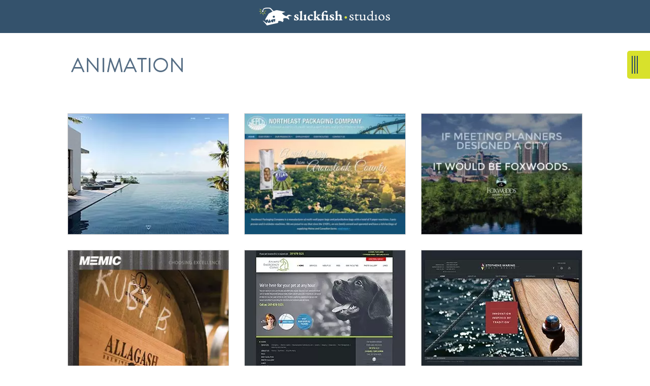

--- FILE ---
content_type: text/html; charset=UTF-8
request_url: https://slickfish.com/skill/animation
body_size: 7816
content:
<!DOCTYPE html>
<html lang="en-US">

<head>

<meta name="google-site-verification" content="8ANt5BMI3QRNj9_tsdOGehVG3bnJFJGfntsBjdsZJ0I" />

	<meta http-equiv="Content-Type" content="text/html; charset=UTF-8" />
	<style id="aoatfcss" media="all">body{color:#202020}html,body,div,span,h1,p,a,img,ul,li{margin:0;padding:0;border:0;font-weight:inherit;font-style:inherit;font-size:100%;font-family:inherit;vertical-align:baseline;background:0 0}html{-webkit-font-smoothing:antialiased;text-rendering:optimizeLegibility;-webkit-text-size-adjust:none;-ms-text-size-adjust:none;overflow-y:scroll}ul{list-style:none}img{display:block}a{margin:0;padding:0;border:0;font-size:100%;vertical-align:baseline;background:0 0}img{max-width:100%}body{font-size:100%;font-family:"Helvetica Neue",Helvetica,Arial,sans-serif;width:auto;height:auto;margin:0;color:#6a6a6a;background:#f1f0f0;font-weight:400}p{line-height:1.7em;font-size:1em;margin:0 0 20px;font-weight:400;font-style:normal}ul{list-style:none;margin:0;padding:0}li{margin:0;padding:0}img{margin:0}a{text-decoration:none;outline:none}a{color:#4da7ca}h1{margin:0 0 15px;color:#1f1f1f;font-family:"Helvetica Neue",Helvetica,Arial,sans-serif}h1{font-size:2.5em}.meta a{color:#7d7d7b!important}.clearfix:before,.clearfix:after{content:"\0020";display:block;height:0;visibility:hidden}.clearfix:after{clear:both}.clearfix{zoom:1}#container{width:100%;margin:0 auto;background:#fff;opacity:0}#header{position:relative;padding:0;margin:0 0 0 0!important}.home #header{text-align:center}#header .top .inside{padding:20px 30px;margin:0 auto!important;margin:0 auto;position:relative}.home.has-banner #header .top{background-color:transparent}#header .bottom{width:100%;background-color:#000;height:100%!important}#header .top{position:fixed;top:0;width:100%;height:auto;z-index:500}#header .top{background-color:#52a3ba}#slideNav{display:none;padding-top:40px}#slideNav #mainNav{margin-bottom:30px}#slideNav #mainNav li{display:block!important;margin:0 20px 20px}#slideNav #mainNav li a{color:rgba(255,255,255,.5);font-weight:700}#mainNav ul li.current_page_item a,#mainNav ul li.current-menu-item a{color:rgba(255,255,255,1)!important}.menuToggle{width:32px;height:28px;background:transparent url(//slickfish.com/content/themes/slickfish_parent/images/menu.gif) no-repeat;background-size:32px 28px!important;position:absolute;right:30px;top:50%;margin-top:-16px}.closeBtn{width:20px;height:20px;background:transparent url(//slickfish.com/content/themes/slickfish_parent/images/close.png) no-repeat;background-size:20px 20px!important;position:absolute;right:20px;top:30px;margin-top:-16px;opacity:.5}#logo{display:inline-block;margin:0;float:left;padding:0}#logo h1{margin:0!important;line-height:1em!important;padding:0!important;font-size:1.5em;font-weight:700;color:#fff}#slideNav .widgets{margin:0 20px}#homeBanner{width:100%;margin:0!important;background:#000}#homeBanner #bannerText{margin:0 30px;text-align:center;display:inline-block}#homeBanner #bannerText .main{color:#fff;font-size:3.5em;margin-bottom:15px!important;line-height:1em}#homeBanner #bannerText .secondary{font-size:1.5em;color:rgba(255,255,255,.5);margin-bottom:0;line-height:1em!important}#downButton{background:transparent url(//slickfish.com/content/themes/slickfish_parent/images/arrow_down.png) center center no-repeat;background-size:70px 37px!important;border-radius:30px;width:70px;height:37px;position:absolute;bottom:75px;z-index:99;text-indent:-9999!important;display:block;left:0;right:0;margin:0 auto;text-align:left!important;opacity:.7}.homeSection p{font-size:1.5em}#testimonials a{position:relative;display:block;text-align:center}#featuredPages .small{float:left;width:33%;display:none}#featuredPages .page p{text-align:center;font-size:.9em!important}#featuredPages .inside{margin:0 15px}#featuredPages .title{font-size:1em;color:#000;font-weight:700;text-align:center;width:100%;margin-bottom:10px;display:block}#content .page.small p{margin:0 20px 10px;font-size:.8em}#featuredPages.hasBackground p{color:rgba(255,255,255,.5)}#featuredPages.hasBackground .title{color:#fff}#featuredPages.hasBackground p{color:rgba(255,255,255,.5)}.thumbs .small{display:block;position:relative;float:left;margin:0 0 30px!important;max-width:350px;height:auto!important;padding-bottom:0;text-align:center!important;zoom:1;visibility:hidden;float:left;display:none}#content .small .inside{margin:0 15px!important}.sidebarBox{position:relative;margin:0 0 30px}.widgetBox a{line-height:1.5em}.widgetBox{margin-bottom:30px!important}.widgetBox ul{margin:0;padding:0;line-height:1em;background:0 0;position:relative}.widgetBox ul li{padding:0;margin:0 0 15px;line-height:1.2em!important;background:0 0;font-size:.9em!important}#slideNav .widgets{border-top:1px solid rgba(255,255,255,.2);padding-top:30px}#slideNav .widgetBox a{color:rgba(255,255,255,.7)!important}#footer a{color:#6b6b6b}#footer .secondary a{font-weight:700}@media only screen and (min-device-width:768px) and (max-device-width:1024px){#downButton{bottom:30px}#homeBanner{background-attachment:scroll!important}}@media only screen and (max-width:700px){html{-webkit-text-size-adjust:none}h1{font-size:1.7em}#header .inside{padding:15px 20px 15px 0!important}#header .top{position:relative}#header #logo{margin-left:0!important}#header #logo img{margin:0 auto;width:80%!important;height:auto;float:none}.menuToggle{width:23px;height:20px;background-size:23px 20px!important;right:20px;margin-top:-10px}#header #homeBanner #bannerText .main{font-size:2.1em;margin-top:-100px!important}#header #homeBanner #bannerText .secondary{font-size:1.2em;line-height:1em}#downButton{background-size:50px 26px!important;width:50px;height:26px}#homeBanner{background-attachment:scroll!important}#featuredPages .small{margin-bottom:25px!important}#featuredPages .page p{font-size:1em}.widgetBox{width:100%;float:none}.thumbs .small{margin-bottom:14px}}@media screen and (max-width:480px){.widgetBox{width:100%;float:none;margin:0 0 20px}}body{font-family:"brandon-grotesque",sans-serif;font-style:normal;font-weight:400}body{font-family:"brandon-grotesque",sans-serif;font-style:normal;font-weight:500}a{outline:none!important}#header #logo,#bannerText .slickfish_logo{display:block;margin:0 auto;float:none}#header #logo h1{margin:0 auto}#header #logo a.slickfish_logo{display:block;background-color:transparent;background-image:url(//slickfish.com/content/themes/slickfish/images/slickfish-logo.png);background-repeat:no-repeat;background-position:left top;width:260px;height:45px;border:0;text-decoration:none}#header #logo a.slickfish_logo span{opacity:0;display:block;background-color:transparent;background-image:url(//slickfish.com/content/themes/slickfish/images/slickfish-logo_over.png);background-repeat:no-repeat;background-position:left top;width:260px;height:45px;border:0;text-decoration:none}#bannerText a.slickfish_logo{position:relative;margin-top:25px;display:block;width:360px;height:60px;border:0;text-decoration:none}#bannerText a.slickfish_logo span.under_guy{display:block;width:360px;height:60px;background-color:transparent;background-image:url(//slickfish.com/content/themes/slickfish/images/slickfish-logo-middle.png);background-repeat:no-repeat;background-position:left top;background-size:360px;position:absolute;z-index:1;left:0;top:0}#bannerText a.slickfish_logo span.over_guy{opacity:0;display:block;background-color:transparent;width:360px;height:60px;background-image:url(//slickfish.com/content/themes/slickfish/images/slickfish-logo-middle_over.png);background-repeat:no-repeat;background-position:left top;background-size:360px;position:absolute;z-index:2;left:0;top:0}@media (max-width:767px){#bannerText a.slickfish_logo{display:none}}#header #logo #pin-logo{position:absolute;left:-10000px}h1{font-family:"brandon-grotesque",sans-serif}#homeBanner{background:#1d3d79}#homeBanner #bannerText .main{color:#fff;color:#99d7ff;font-size:3.6em;font-family:"brandon-grotesque",sans-serif;font-style:normal;font-weight:300;margin-bottom:20px!important}#homeBanner #bannerText .main span{font-family:'Playfair Display',serif}#homeBanner #bannerText .secondary{font-size:1.5em;color:rgba(13,97,213,.9);text-transform:uppercase;letter-spacing:.05em}.home.has-banner #header .top{background-color:rgba(42,73,101,0)}.home.has-banner #header .top .slickfish_logo{opacity:0}#header .top{background-color:rgba(169,185,201,.9);background-color:rgba(42,73,101,.95)}#header .top .slickfish_logo{opacity:1}@media (min-width:768px){#header .top .inside{padding-top:10px;padding-bottom:10px}}#slideNav{display:none;padding-top:56px}#slideNav #mainNav li{margin-left:auto;margin-right:auto;background:url(//slickfish.com/content/themes/slickfish/images/nav-sprite-home.png) no-repeat center top;text-align:center}#slideNav #mainNav li#menu-item-189{background-image:url(//slickfish.com/content/themes/slickfish/images/nav-sprite-home.png)}#slideNav #mainNav li#menu-item-191{background-image:url(//slickfish.com/content/themes/slickfish/images/nav-sprite-about.png)}#slideNav #mainNav li#menu-item-190{background-image:url(//slickfish.com/content/themes/slickfish/images/nav-sprite-work.png)}#slideNav #mainNav li#menu-item-196{background-image:url(//slickfish.com/content/themes/slickfish/images/nav-sprite-blog.png)}#slideNav #mainNav li#menu-item-192{background-image:url(//slickfish.com/content/themes/slickfish/images/nav-sprite-contact.png)}#slideNav #mainNav li a{color:#cbcbcb;text-transform:uppercase;font-size:11px;font-family:"brandon-grotesque",sans-serif;font-style:normal;font-weight:700;letter-spacing:.4em;clear:both;display:block;padding-top:30px}#mainNav ul li.current_page_item a,#mainNav ul li.current-menu-item a{color:#fff}#slideNav #mainNav li.current_page_item,#slideNav #mainNav li.current-menu-item{background-position:center -160px}#slideNav .widgets{border-top:0;padding-top:0}#for-the-kids{width:120px;margin:0 auto;text-align:center;border-top:1px solid #a4a4a4;border-bottom:1px solid #a4a4a4;padding:33px 10px 25px;color:#8fd7ff;font-size:11px;font-family:"brandon-grotesque",sans-serif;font-style:normal;font-weight:900;letter-spacing:.2em;overflow:auto;text-transform:uppercase}#for-the-kids ul{margin-top:15px;padding-top:0}#for-the-kids li{margin-left:auto;margin-right:auto;background:url(//slickfish.com/content/themes/slickfish/images/nav-sprite-home.png) no-repeat center top;text-align:center}#for-the-kids li.facebook{background-image:url(//slickfish.com/content/themes/slickfish/images/social-sprite-facebook.png)}#for-the-kids li.pinterest{background-image:url(//slickfish.com/content/themes/slickfish/images/social-sprite-pinterest.png)}#for-the-kids li.instagram{background-image:url(//slickfish.com/content/themes/slickfish/images/social-sprite-instagram.png)}#for-the-kids li.twitter{background-image:url(//slickfish.com/content/themes/slickfish/images/social-sprite-twitter.png)}#for-the-kids li a{color:#cbcbcb;text-transform:uppercase;font-size:11px;font-family:"brandon-grotesque",sans-serif;font-style:normal;font-weight:900;letter-spacing:.2em;clear:both;display:block;padding-top:30px}#infoBox{text-align:center;color:#cbcbcb;text-transform:uppercase;font-size:11px;font-family:"brandon-grotesque",sans-serif;font-style:normal;font-weight:700;letter-spacing:.2em;line-height:190%;margin:20px auto}#infoBox a{color:#cbcbcb;text-decoration:none}.menuToggle{opacity:1;width:30px;height:35px;padding:10px 20px 10px 0;-webkit-border-radius:5px 0 0 5px;border-radius:5px 0 0 5px;background-color:#d8e12c;background-image:url(//slickfish.com/content/themes/slickfish/images/toggle-menu-grip.png);background-repeat:no-repeat;background-position:5px center;background-size:20px;background-size:20px 35px!important;position:absolute;right:0;top:100px;z-index:999;margin-top:0}@media (min-width:767px){.menuToggle{padding-right:30px;right:-15px}}#content .meta .post-author{display:none}#featuredPages.hasBackground p{color:rgba(255,255,255,.9)}#featuredPages .title{text-transform:uppercase;letter-spacing:.1em}#featuredPages.hasBackground .title{color:#91cef8;background-position:center;background-repeat:no-repeat}#featuredPages .page p{color:rgba(255,255,255,1);font-size:1em!important}#featuredPages .title{background-position:center;background-repeat:no-repeat}#testimonials .funBox{width:100%;margin:0 auto}#testimonials .funBox a{display:block;outline:none;border:0;width:185px;height:185px;float:left;margin-right:10px;background-repeat:no-repeat;background-position:left top}#testimonials .funBox a:last-child{margin-right:0}#testimonials .funBox a.fb{background-image:url(//slickfish.com/content/themes/slickfish/images/social-facebook.jpg)}#testimonials .funBox a.pin{background-image:url(//slickfish.com/content/themes/slickfish/images/social-pinterest.jpg)}#testimonials .funBox a.insta{background-image:url(//slickfish.com/content/themes/slickfish/images/social-instagram.jpg)}#testimonials .funBox a.fb-still{background-image:url(//slickfish.com/content/themes/slickfish/images/social-still-duck.jpg)}#testimonials .funBox a.pin-still{background-image:url(//slickfish.com/content/themes/slickfish/images/social-still-pinterest.jpg)}#testimonials .funBox a.insta-still{background-image:url(//slickfish.com/content/themes/slickfish/images/social-still-fog.jpg)}#testimonials .funBox a span{opacity:0;display:block;outline:none;border:0;width:185px;height:185px}#testimonials .funBox a.fb span{background-image:url(//slickfish.com/content/themes/slickfish/images/social-facebook_over.jpg)}#testimonials .funBox a.pin span{background-image:url(//slickfish.com/content/themes/slickfish/images/social-pinterest_over.jpg)}#testimonials .funBox a.insta span{background-image:url(//slickfish.com/content/themes/slickfish/images/social-instagram_over.jpg)}#testimonials .funBox a.fb-still span{background-image:url(//slickfish.com/content/themes/slickfish/images/social-still-duck_over.jpg)}#testimonials .funBox a.pin-still span{background-image:url(//slickfish.com/content/themes/slickfish/images/social-still-pinterest_over.jpg)}#testimonials .funBox a.insta-still span{background-image:url(//slickfish.com/content/themes/slickfish/images/social-still-fog_over.jpg)}#footer .centerBox a{font-weight:900;letter-spacing:.15em;font-family:"brandon-grotesque",sans-serif;font-style:normal;font-size:11px;text-transform:uppercase;color:#fff}@media (min-width:768px){#footer a.phone-mobile{display:none}}@media (max-width:767px){#footer a.phone-mobile{display:inline}}#footer a[href^="tel:"]:before{content:"\260E";display:inline;margin-right:.5em}.post-182 .inside .title{background-image:url(//slickfish.com/content/themes/slickfish/images/animation.png)}.post-207 .inside .title{background-image:url(//slickfish.com/content/themes/slickfish/images/logo-design.png)}.post-212 .inside .title{background-image:url(//slickfish.com/content/themes/slickfish/images/web-design.png)}@media only screen and (-webkit-min-device-pixel-ratio:1.5),only screen and (min--moz-device-pixel-ratio:1.5),only screen and (min-resolution:240dpi){#slideNav #mainNav li,#for-the-kids li{background-size:30px}#slideNav #mainNav li#menu-item-189{background-image:url(//slickfish.com/content/themes/slickfish/images/nav-sprite-home@2x.png)}#slideNav #mainNav li#menu-item-191{background-image:url(//slickfish.com/content/themes/slickfish/images/nav-sprite-about@2x.png)}#slideNav #mainNav li#menu-item-190{background-image:url(//slickfish.com/content/themes/slickfish/images/nav-sprite-work@2x.png)}#slideNav #mainNav li#menu-item-196{background-image:url(//slickfish.com/content/themes/slickfish/images/nav-sprite-blog@2x.png)}#slideNav #mainNav li#menu-item-192{background-image:url(//slickfish.com/content/themes/slickfish/images/nav-sprite-contact@2x.png)}#for-the-kids li.facebook{background-image:url(//slickfish.com/content/themes/slickfish/images/social-sprite-facebook@2x.png)}#for-the-kids li.pinterest{background-image:url(//slickfish.com/content/themes/slickfish/images/social-sprite-pinterest@2x.png)}#for-the-kids li.instagram{background-image:url(//slickfish.com/content/themes/slickfish/images/social-sprite-instagram@2x.png)}#for-the-kids li.twitter{background-image:url(//slickfish.com/content/themes/slickfish/images/social-sprite-twitter@2x.png)}.post-182 .inside .title{background:url(//slickfish.com/content/themes/slickfish/images/animation@2x.png) no-repeat center top;background-size:100px}.post-207 .inside .title{background:url(//slickfish.com/content/themes/slickfish/images/logo-design@2x.png) no-repeat center top;background-size:100px}.post-212 .inside .title{background:url(//slickfish.com/content/themes/slickfish/images/web-design@2x.png) no-repeat center top;background-size:100px}#header #logo a.slickfish_logo{background-image:url(//slickfish.com/content/themes/slickfish/images/slickfish-logo@2x.png);background-size:260px}#header #logo a.slickfish_logo span{background-image:url(//slickfish.com/content/themes/slickfish/images/slickfish-logo_over@2x.png);background-size:260px}}#container{opacity:1!important}#homeBanner{height:100vh;display:flex;flex-direction:row;align-items:center;justify-content:center}#bannerText{margin-top:0!important}.thumbs .small{display:block;visibility:visible}body.custom-background{background-color:#fff}#pageHead .inside {padding: 50px 0 40px;max-width: 62.5em;margin: 0 auto;position: relative;border-bottom: 3px solid #e9e9e9}#pageHead {padding: 0 30px 0;margin: 0 0 40px;text-align: left;background: #fff;}#header {min-height:65px;position: relative;padding: 0;margin: 0 0 0 0!important;}</style><link rel="stylesheet" media="print" href="https://slickfish.com/content/cache/autoptimize/css/autoptimize_7870b84802219dda1a8ac242211990a2.css" onload="this.onload=null;this.media='all';" /><noscript id="aonoscrcss"><link media="all" href="https://slickfish.com/content/cache/autoptimize/css/autoptimize_7870b84802219dda1a8ac242211990a2.css" rel="stylesheet" /></noscript><title>animation Archives - SlickFish Studios</title>
	<meta name="viewport" content="width=device-width, initial-scale = 1.0, maximum-scale=1.0, user-scalable=no" />

	<noscript><link media='all' href="https://fonts.googleapis.com/css?family=PT+Sans" rel="stylesheet"></noscript><link media='print' onload="this.onload=null;this.media='all';" href="https://fonts.googleapis.com/css?family=PT+Sans" rel="stylesheet">
	<noscript><link media='all' href="https://fonts.googleapis.com/css?family=Playfair+Display" rel="stylesheet"></noscript><link media='print' onload="this.onload=null;this.media='all';" href="https://fonts.googleapis.com/css?family=Playfair+Display" rel="stylesheet">
    <noscript><link media='all' rel="stylesheet" href="https://use.typekit.net/eqd6kww.css"></noscript><link media='print' onload="this.onload=null;this.media='all';" rel="stylesheet" href="https://use.typekit.net/eqd6kww.css">
	
								
			
			
			
<!-- FONT AWESOME KIT -->
<script src="https://kit.fontawesome.com/ad9b1d7239.js" crossorigin="anonymous"></script>

	
	<link rel="alternate" type="application/rss+xml" title="SlickFish Studios RSS Feed" href="https://slickfish.com/feed" />
	<link rel="alternate" type="application/atom+xml" title="SlickFish Studios Atom Feed" href="https://slickfish.com/feed/atom" />
	<link rel="pingback" href="https://slickfish.com/cms/xmlrpc.php" />
	
		
		
	
	<!-- This site is optimized with the Yoast SEO plugin v15.6.2 - https://yoast.com/wordpress/plugins/seo/ -->
	<meta name="robots" content="index, follow, max-snippet:-1, max-image-preview:large, max-video-preview:-1" />
	<link rel="canonical" href="https://slickfish.com/skill/animation" />
	<link rel="next" href="https://slickfish.com/skill/animation/page/2" />
	<meta property="og:locale" content="en_US" />
	<meta property="og:type" content="article" />
	<meta property="og:title" content="animation Archives - SlickFish Studios" />
	<meta property="og:url" content="https://slickfish.com/skill/animation" />
	<meta property="og:site_name" content="SlickFish Studios" />
	<meta name="twitter:card" content="summary_large_image" />
	<meta name="twitter:site" content="@theslickfish" />
	<script type="application/ld+json" class="yoast-schema-graph">{"@context":"https://schema.org","@graph":[{"@type":"Organization","@id":"https://slickfish.com/#organization","name":"SlickFish Studios, LLC","url":"https://slickfish.com/","sameAs":["https://www.facebook.com/slickfishstudios","https://twitter.com/theslickfish"],"logo":{"@type":"ImageObject","@id":"https://slickfish.com/#logo","inLanguage":"en-US","url":"https://slickfish.com/content/uploads/slickfish_profile.png","width":"960","height":"960","caption":"SlickFish Studios, LLC"},"image":{"@id":"https://slickfish.com/#logo"}},{"@type":"WebSite","@id":"https://slickfish.com/#website","url":"https://slickfish.com/","name":"SlickFish Studios","description":"A Creative Maine Website Design Company - Portland, Maine","publisher":{"@id":"https://slickfish.com/#organization"},"potentialAction":[{"@type":"SearchAction","target":"https://slickfish.com/?s={search_term_string}","query-input":"required name=search_term_string"}],"inLanguage":"en-US"},{"@type":"CollectionPage","@id":"https://slickfish.com/skill/animation#webpage","url":"https://slickfish.com/skill/animation","name":"animation Archives - SlickFish Studios","isPartOf":{"@id":"https://slickfish.com/#website"},"inLanguage":"en-US","potentialAction":[{"@type":"ReadAction","target":["https://slickfish.com/skill/animation"]}]}]}</script>
	<!-- / Yoast SEO plugin. -->


<link rel='dns-prefetch' href='//s.w.org' />
<link rel="alternate" type="application/rss+xml" title="SlickFish Studios &raquo; animation Skill Feed" href="https://slickfish.com/skill/animation/feed" />





<script type='text/javascript' src='https://slickfish.com/cms/wp-includes/js/jquery/jquery.js?ver=1.12.4-wp'></script>




<script type='text/javascript'>
var rlArgs = {"script":"swipebox","selector":"lightbox","customEvents":"","activeGalleries":true,"animation":true,"hideCloseButtonOnMobile":false,"removeBarsOnMobile":false,"hideBars":true,"hideBarsDelay":5000,"videoMaxWidth":1080,"useSVG":true,"loopAtEnd":false,"woocommerce_gallery":false,"ajaxurl":"https:\/\/slickfish.com\/cms\/wp-admin\/admin-ajax.php","nonce":"9350a6b6a2","preview":false,"postId":2772,"scriptExtension":false};
</script>

<link rel='https://api.w.org/' href='https://slickfish.com/wp-json/' />
<!-- UA - Google tag (gtag.js) -->
<script async src="https://www.googletagmanager.com/gtag/js?id=UA-1185433-1"></script>


<!-- GA4 - Google tag (gtag.js) -->
<script async src="https://www.googletagmanager.com/gtag/js?id=G-LRPXD7ZQ0E"></script>
<meta name="generator" content=" " />

<style type="text/css" media="screen">




	#bannerText .main { margin-top: -200px; }

	blockquote, address {
		border-left: 5px solid #073a65;
	}	
	#content .project.small .inside{
		background-color: #073a65 !important;
	}	

	#pageslide {
		background-color: #d6d6d6;
	}	


a { color: #5f92bf;}
a:hover {color: #0d61d5;}
.button, #searchsubmit, input[type="submit"] {background-color: #8cc6e6;}
 html {height: 101%;} 
	#homeBanner {
		background: url(/content/themes/slickfish/images/slickfish-hero-background-retina.jpg) no-repeat center center fixed;		
		-webkit-background-size: 100%; 
		-moz-background-size: 100%; 
		-o-background-size: 100%; 
		background-size: 100%;
		background-size: cover;
		-webkit-background-size: cover; 
		-moz-background-size: cover; 
		-o-background-size: cover;			
		overflow: hidden;
		width: 100%;		
		margin: 0;	
		position: relative;
	}



	#homeContent {
		background: transparent url(/content/uploads/waves1.jpg) no-repeat center center fixed;	
		-webkit-background-size: 100%; 
		-moz-background-size: 100%; 
		-o-background-size: 100%; 
		background-size: 100%;
		background-size: cover;
		-webkit-background-size: cover; 
		-moz-background-size: cover; 
		-o-background-size: cover;			
		overflow: hidden;
		width: 100%;		
		margin: 0;		
	}

	#featuredPages {
		background: transparent url(/content/uploads/slickfish-desk-image1.jpg) no-repeat center center fixed;			
		-webkit-background-size: 100%; 
		-moz-background-size: 100%; 
		-o-background-size: 100%; 
		background-size: 100%;
		background-size: cover;
		-webkit-background-size: cover; 
		-moz-background-size: cover; 
		-o-background-size: cover;			
		overflow: hidden;
		width: 100%;		
		margin: 0;		
	}


</style>

<!--[if IE 8]>
<link rel="stylesheet" href="https://slickfish.com/content/themes/slickfish_parent/css/ie8.css" type="text/css" media="screen" />
<![endif]-->
<!--[if IE]><script src="http://html5shiv.googlecode.com/svn/trunk/html5.js"></script><![endif]-->





	<link rel="icon" href="https://slickfish.com/content/uploads/cropped-slickfish-site-identity-32x32.png" sizes="32x32" />
<link rel="icon" href="https://slickfish.com/content/uploads/cropped-slickfish-site-identity-192x192.png" sizes="192x192" />
<link rel="apple-touch-icon-precomposed" href="https://slickfish.com/content/uploads/cropped-slickfish-site-identity-180x180.png" />
<meta name="msapplication-TileImage" content="https://slickfish.com/content/uploads/cropped-slickfish-site-identity-270x270.png" />
	



</head>

<body class="archive tax-skill term-animation term-14 custom-background chrome has-banner" >
				<div id="slideNav" class="panel">
			<a href="javascript:jQuery.pageslide.close()" class="closeBtn"></a>								
			<div id="mainNav">
				<div class="menu-main-nav-menu-container"><ul id="menu-main-nav-menu" class=""><li id="menu-item-189" class="menu-item menu-item-type-post_type menu-item-object-page menu-item-home menu-item-189"><a href="https://slickfish.com/">Home</a></li>
<li id="menu-item-191" class="menu-item menu-item-type-post_type menu-item-object-page menu-item-191"><a href="https://slickfish.com/about-maine-web-design">About</a></li>
<li id="menu-item-190" class="menu-item menu-item-type-post_type menu-item-object-page menu-item-190"><a href="https://slickfish.com/work">Work</a></li>
<li id="menu-item-196" class="menu-item menu-item-type-post_type menu-item-object-page current_page_parent menu-item-196"><a href="https://slickfish.com/blog">Blog</a></li>
<li id="menu-item-192" class="menu-item menu-item-type-post_type menu-item-object-page menu-item-192"><a href="https://slickfish.com/contact">Contact</a></li>
</ul></div>			</div>
						<div class="widgets">
				<div id="enhancedtextwidget-2" class="widget_text enhanced-text-widget sidebarBox widgetBox"><div class="textwidget widget-text"><div id="for-the-kids"><!-- start for-the-kids -->
for the kids:
<div id="socialBox"><!-- start socialBox -->
    <ul>
        <li class="facebook"><a href="https://www.facebook.com/slickfishstudios" title="Slickfish Studios on Facebook" target="_blank">facebook</a></li>
        <li class="pinterest"><a href="https://www.pinterest.com/theslickfish" title="Slickfish Studios on Pinterest" target="_blank">Pinterest</a></li>
        <li class="instagram"><a href="https://instagram.com/theslickfish" title="Slickfish Studios on Instagram" target="_blank">Instagram</a></li>
        <li class="twitter" style="display: none;"><a href="https://twitter.com/theslickfish" title="Slickfish Studios on Twitter" target="_blank">Twitter</a></li>
    </ul>
</div><!-- end socialBox -->

</div><!-- end for-the-kids --></div></div><div id="enhancedtextwidget-3" class="widget_text enhanced-text-widget sidebarBox widgetBox"><div class="textwidget widget-text"><div id="infoBox"><!-- start infoBox -->
<a href="/privacy-policy/">Privacy Policy</a><br>
<br>
    <script language="javascript" type="text/javascript">document.write('<a href="&\#109;&\#97;&\#105;&\#108;&\#116;&\#111;:&\#97;&\#115;&\#107;@&\#115;&\#108;&\#105;&\#99;&\#107;'+''+'&\#102;&\#105;&\#115;&\#104;.&\#99;&\#111;&\#109;">&\#97;&\#115;&\#107;@&\#115;&\#108;&\#105;&\#99;&\#107;'+''+'&\#102;&\#105;&\#115;&\#104;.&\#99;&\#111;&\#109;<\/a>');</script><br />
    (207) 253-5557<br />
    <br />
PO BOX 8603<br />
    Portland, Maine 04104<br />
</div><!-- end infoBox --></div></div>			</div>
						
		</div>
	<div id="container">	
<div id="header"><!-- start header -->
	<div class="top"><!-- start top -->
		<div class="inside clearfix"><!-- start inside -->
								
						<div id="logo"><!-- start logo -->
							
				<a href="https://slickfish.com" class="slickfish_logo" style="float: none; margin: 0 auto;"><span></span></a><h3></h3>


				
				
                <div id="pin-logo"><img src="https://slickfish.com/images/slickfish-logo-big.jpg" alt="SlickFish Studios is a creative Maine Web Design Company" /></div><!-- slickfish: start/end pin logo -->
			</div><!-- end logo -->		
			
			<a href="#slideNav" class="menuToggle"></a>				
			
		</div><!-- end inside -->		
	</div><!-- end top -->
		
</div>

<div id="pageHead">
	<div class="inside">
	<h1>animation</h1>			
		</div>
</div>
<div id="middle" class="clearfix">
<div id="content" class="full">
<div id="projects" class="clearfix">	
	<div class="thumbs masonry">			
			
		  	
		<div class="project small " id="project-2772">
	<div class="inside">
	<a href="https://slickfish.com/work/habacoa" rel="bookmark" >	
		<img width="320" height="240" src="https://slickfish.com/content/uploads/habacoa-thumbnail-650-320x240.jpg" class=" wp-post-image" alt="Habacoa" title="Habacoa" srcset="https://slickfish.com/content/uploads/habacoa-thumbnail-650-320x240.jpg 320w, https://slickfish.com/content/uploads/habacoa-thumbnail-650-325x244.jpg 325w, https://slickfish.com/content/uploads/habacoa-thumbnail-650.jpg 650w" sizes="(max-width: 320px) 100vw, 320px" />		<span class="title"><span>Habacoa</span></span>
	</a>	
	</div>																																
</div>		

			
		  	
		<div class="project small " id="project-2541">
	<div class="inside">
	<a href="https://slickfish.com/work/northeast-packaging-company" rel="bookmark" >	
		<img width="320" height="240" src="https://slickfish.com/content/uploads/nepco_thumbnail-320x240.jpg" class=" wp-post-image" alt="Northeast Packaging Company" title="Northeast Packaging Company" srcset="https://slickfish.com/content/uploads/nepco_thumbnail-320x240.jpg 320w, https://slickfish.com/content/uploads/nepco_thumbnail-325x244.jpg 325w, https://slickfish.com/content/uploads/nepco_thumbnail.jpg 640w" sizes="(max-width: 320px) 100vw, 320px" />		<span class="title"><span>Northeast Packaging Company</span></span>
	</a>	
	</div>																																
</div>		

			
		  	
		<div class="project small " id="project-2284">
	<div class="inside">
	<a href="https://slickfish.com/work/foxwoods-meetings-events" rel="bookmark" >	
		<img width="320" height="240" src="https://slickfish.com/content/uploads/foxwoods-thumb-320x240.jpg" class=" wp-post-image" alt="Foxwoods: Meetings &#038; Events" title="Foxwoods: Meetings &#038; Events" srcset="https://slickfish.com/content/uploads/foxwoods-thumb-320x240.jpg 320w, https://slickfish.com/content/uploads/foxwoods-thumb-325x244.jpg 325w, https://slickfish.com/content/uploads/foxwoods-thumb.jpg 640w" sizes="(max-width: 320px) 100vw, 320px" />		<span class="title"><span>Foxwoods: Meetings &#038; Events</span></span>
	</a>	
	</div>																																
</div>		

			
		  	
		<div class="project small " id="project-1345">
	<div class="inside">
	<a href="https://slickfish.com/work/2013-memic-annual-report" rel="bookmark" >	
		<img width="320" height="240" src="https://slickfish.com/content/uploads/memic-2013-thumb-320x240.jpg" class=" wp-post-image" alt="2013 MEMIC Annual Report" title="2013 MEMIC Annual Report" />		<span class="title"><span>2013 MEMIC Annual Report</span></span>
	</a>	
	</div>																																
</div>		

			
		  	
		<div class="project small " id="project-303">
	<div class="inside">
	<a href="https://slickfish.com/work/animal-emergency-clinic" rel="bookmark" >	
		<img width="316" height="237" src="https://slickfish.com/content/uploads/aec-thumb.jpg" class=" wp-post-image" alt="Animal Emergency Clinic" title="Animal Emergency Clinic" srcset="https://slickfish.com/content/uploads/aec-thumb.jpg 316w, https://slickfish.com/content/uploads/aec-thumb-300x225.jpg 300w" sizes="(max-width: 316px) 100vw, 316px" />		<span class="title"><span>Animal Emergency Clinic</span></span>
	</a>	
	</div>																																
</div>		

			
		  	
		<div class="project small " id="project-493">
	<div class="inside">
	<a href="https://slickfish.com/work/stephens-waring-yacht-design" rel="bookmark" >	
		<img width="316" height="237" src="https://slickfish.com/content/uploads/swyd-thumb.jpg" class=" wp-post-image" alt="Stephens Waring Yacht Design" title="Stephens Waring Yacht Design" srcset="https://slickfish.com/content/uploads/swyd-thumb.jpg 316w, https://slickfish.com/content/uploads/swyd-thumb-300x225.jpg 300w" sizes="(max-width: 316px) 100vw, 316px" />		<span class="title"><span>Stephens Waring Yacht Design</span></span>
	</a>	
	</div>																																
</div>		

			
		  	
		<div class="project small " id="project-333">
	<div class="inside">
	<a href="https://slickfish.com/work/lp-solutions" rel="bookmark" >	
		<img width="316" height="237" src="https://slickfish.com/content/uploads/lps-thumb.jpg" class=" wp-post-image" alt="LP Solutions, LLC" title="LP Solutions, LLC" srcset="https://slickfish.com/content/uploads/lps-thumb.jpg 316w, https://slickfish.com/content/uploads/lps-thumb-300x225.jpg 300w" sizes="(max-width: 316px) 100vw, 316px" />		<span class="title"><span>LP Solutions, LLC</span></span>
	</a>	
	</div>																																
</div>		

			
		  	
		<div class="project small " id="project-162">
	<div class="inside">
	<a href="https://slickfish.com/work/memic-annual-report" rel="bookmark" >	
		<img width="316" height="237" src="https://slickfish.com/content/uploads/2014/04/memic-thumb.jpg" class=" wp-post-image" alt="MEMIC  2012 Annual Report" title="MEMIC  2012 Annual Report" srcset="https://slickfish.com/content/uploads/2014/04/memic-thumb.jpg 316w, https://slickfish.com/content/uploads/2014/04/memic-thumb-300x225.jpg 300w" sizes="(max-width: 316px) 100vw, 316px" />		<span class="title"><span>MEMIC  2012 Annual Report</span></span>
	</a>	
	</div>																																
</div>		

		
	</div>
</div>
</div>
</div>
	<div id="footer" class="bluewood" >		
					
		<div class="secondary">
			<div class="inside clearfix">	
						
			<div class="centerBox"><!-- start centerBox -->

                <div class="fishy"></div>
    
                <a href="https://www.google.com/maps/@43.660943,-70.260332,14z?hl=en" target="_blank">PO BOX 8603, Portland, Maine 04104</a><span class="pipe">&#124;</span><script type="text/javascript">document.write('<a href="mailto:&#097;&#115;&#107;&#064;&#115;&#108;&#105;&#099;&#107;&#102;&#105;&#115;&#104;&#046;&#099;&#111;&#109;" class="email">&#097;&#115;&#107;&#064;&#115;&#108;&#105;&#099;&#107;&#102;&#105;&#115;&#104;&#046;&#099;&#111;&#109;<\/a>');</script><span class="pipe">&#124;</span><a href="tel:12072535557" class="phone-mobile">(207) 253-5557</a><span class="phone-nonmobile">(207) 253-5557</span><br>
				<a href="/privacy-policy/">Privacy Policy</a>

                <div class="smallerText"><!-- start smallText -->
                    &copy; 2026 <a href="https://slickfish.com" title="A Maine Web Design Company">SlickFish Studios</a><span class="pipe">&#124;</span>All Rights Reserved.<br />
                    <b>Creative Maine <a href="/work/">web design</a> since 2002.</b>
                </div><!-- end smallerText -->

            </div><!-- end centerBox -->


			</div><!-- end footer inside-->		
		</div><!-- end footer secondary-->		
		
	</div><!-- end footer -->
</div><!-- end container -->














<script defer src="https://slickfish.com/content/cache/autoptimize/js/autoptimize_a82d6faa552a1a250ff5a03a843fe929.js"></script></body>
</html>
<!-- Cached by WP-Optimize (gzip) - https://teamupdraft.com/wp-optimize/ - Last modified: January 21, 2026 7:12 am (UTC:0) -->


--- FILE ---
content_type: text/css
request_url: https://slickfish.com/content/cache/autoptimize/css/autoptimize_7870b84802219dda1a8ac242211990a2.css
body_size: 20561
content:
.wp-block-audio figcaption{margin-top:.5em;margin-bottom:1em;color:#555d66;text-align:center;font-size:13px}.wp-block-audio audio{width:100%;min-width:300px}.block-editor-block-list__layout .reusable-block-edit-panel{align-items:center;background:#f8f9f9;color:#555d66;display:flex;flex-wrap:wrap;font-family:-apple-system,BlinkMacSystemFont,Segoe UI,Roboto,Oxygen-Sans,Ubuntu,Cantarell,Helvetica Neue,sans-serif;font-size:13px;top:-14px;margin:0 -14px;padding:8px 14px;position:relative;border:1px dashed rgba(145,151,162,.25);border-bottom:none}.block-editor-block-list__layout .block-editor-block-list__layout .reusable-block-edit-panel{margin:0 -14px;padding:8px 14px}.block-editor-block-list__layout .reusable-block-edit-panel .reusable-block-edit-panel__spinner{margin:0 5px}.block-editor-block-list__layout .reusable-block-edit-panel .reusable-block-edit-panel__info{margin-right:auto}.block-editor-block-list__layout .reusable-block-edit-panel .reusable-block-edit-panel__label{margin-right:8px;white-space:nowrap;font-weight:600}.block-editor-block-list__layout .reusable-block-edit-panel .reusable-block-edit-panel__title{flex:1 1 100%;font-size:14px;height:30px;margin:4px 0 8px}.block-editor-block-list__layout .reusable-block-edit-panel .components-button.reusable-block-edit-panel__button{flex-shrink:0}@media (min-width:960px){.block-editor-block-list__layout .reusable-block-edit-panel{flex-wrap:nowrap}.block-editor-block-list__layout .reusable-block-edit-panel .reusable-block-edit-panel__title{margin:0}.block-editor-block-list__layout .reusable-block-edit-panel .components-button.reusable-block-edit-panel__button{margin:0 0 0 5px}}.editor-block-list__layout .is-selected .reusable-block-edit-panel{border-color:rgba(66,88,99,.4) rgba(66,88,99,.4) rgba(66,88,99,.4) transparent}.is-dark-theme .editor-block-list__layout .is-selected .reusable-block-edit-panel{border-color:hsla(0,0%,100%,.45) hsla(0,0%,100%,.45) hsla(0,0%,100%,.45) transparent}.block-editor-block-list__layout .reusable-block-indicator{background:#fff;border:1px dashed #e2e4e7;color:#555d66;top:-14px;height:30px;padding:4px;position:absolute;z-index:1;width:30px;right:-14px}.wp-block-button{color:#fff;margin-bottom:1.5em}.wp-block-button.aligncenter{text-align:center}.wp-block-button.alignright{text-align:right}.wp-block-button__link{background-color:#32373c;border:none;border-radius:28px;box-shadow:none;color:inherit;cursor:pointer;display:inline-block;font-size:18px;margin:0;padding:12px 24px;text-align:center;text-decoration:none;overflow-wrap:break-word}.wp-block-button__link:active,.wp-block-button__link:focus,.wp-block-button__link:hover,.wp-block-button__link:visited{color:inherit}.is-style-squared .wp-block-button__link{border-radius:0}.is-style-outline{color:#32373c}.is-style-outline .wp-block-button__link{background-color:transparent;border:2px solid}.wp-block-calendar{text-align:center}.wp-block-calendar tbody td,.wp-block-calendar th{padding:4px;border:1px solid #e2e4e7}.wp-block-calendar tfoot td{border:none}.wp-block-calendar table{width:100%;border-collapse:collapse;font-family:-apple-system,BlinkMacSystemFont,Segoe UI,Roboto,Oxygen-Sans,Ubuntu,Cantarell,Helvetica Neue,sans-serif}.wp-block-calendar table th{font-weight:440;background:#edeff0}.wp-block-calendar a{text-decoration:underline}.wp-block-calendar tfoot a{color:#00739c}.wp-block-calendar table caption,.wp-block-calendar table tbody{color:#40464d}.wp-block-categories.alignleft{margin-right:2em}.wp-block-categories.alignright{margin-left:2em}.wp-block-columns{display:flex;flex-wrap:wrap}@media (min-width:782px){.wp-block-columns{flex-wrap:nowrap}}.wp-block-column{flex-grow:1;margin-bottom:1em;flex-basis:100%;min-width:0;word-break:break-word;overflow-wrap:break-word}@media (min-width:600px){.wp-block-column{flex-basis:calc(50% - 16px);flex-grow:0}.wp-block-column:nth-child(2n){margin-left:32px}}@media (min-width:782px){.wp-block-column:not(:first-child){margin-left:32px}}.wp-block-cover,.wp-block-cover-image{position:relative;background-color:#000;background-size:cover;background-position:50%;min-height:430px;width:100%;margin:0 0 1.5em;display:flex;justify-content:center;align-items:center;overflow:hidden}.wp-block-cover-image.has-left-content,.wp-block-cover.has-left-content{justify-content:flex-start}.wp-block-cover-image.has-left-content .wp-block-cover-image-text,.wp-block-cover-image.has-left-content .wp-block-cover-text,.wp-block-cover-image.has-left-content h2,.wp-block-cover.has-left-content .wp-block-cover-image-text,.wp-block-cover.has-left-content .wp-block-cover-text,.wp-block-cover.has-left-content h2{margin-left:0;text-align:left}.wp-block-cover-image.has-right-content,.wp-block-cover.has-right-content{justify-content:flex-end}.wp-block-cover-image.has-right-content .wp-block-cover-image-text,.wp-block-cover-image.has-right-content .wp-block-cover-text,.wp-block-cover-image.has-right-content h2,.wp-block-cover.has-right-content .wp-block-cover-image-text,.wp-block-cover.has-right-content .wp-block-cover-text,.wp-block-cover.has-right-content h2{margin-right:0;text-align:right}.wp-block-cover-image .wp-block-cover-image-text,.wp-block-cover-image .wp-block-cover-text,.wp-block-cover-image h2,.wp-block-cover .wp-block-cover-image-text,.wp-block-cover .wp-block-cover-text,.wp-block-cover h2{color:#fff;font-size:2em;line-height:1.25;z-index:1;margin-bottom:0;max-width:610px;padding:14px;text-align:center}.wp-block-cover-image .wp-block-cover-image-text a,.wp-block-cover-image .wp-block-cover-image-text a:active,.wp-block-cover-image .wp-block-cover-image-text a:focus,.wp-block-cover-image .wp-block-cover-image-text a:hover,.wp-block-cover-image .wp-block-cover-text a,.wp-block-cover-image .wp-block-cover-text a:active,.wp-block-cover-image .wp-block-cover-text a:focus,.wp-block-cover-image .wp-block-cover-text a:hover,.wp-block-cover-image h2 a,.wp-block-cover-image h2 a:active,.wp-block-cover-image h2 a:focus,.wp-block-cover-image h2 a:hover,.wp-block-cover .wp-block-cover-image-text a,.wp-block-cover .wp-block-cover-image-text a:active,.wp-block-cover .wp-block-cover-image-text a:focus,.wp-block-cover .wp-block-cover-image-text a:hover,.wp-block-cover .wp-block-cover-text a,.wp-block-cover .wp-block-cover-text a:active,.wp-block-cover .wp-block-cover-text a:focus,.wp-block-cover .wp-block-cover-text a:hover,.wp-block-cover h2 a,.wp-block-cover h2 a:active,.wp-block-cover h2 a:focus,.wp-block-cover h2 a:hover{color:#fff}.wp-block-cover-image.has-parallax,.wp-block-cover.has-parallax{background-attachment:fixed}@supports (-webkit-overflow-scrolling:touch){.wp-block-cover-image.has-parallax,.wp-block-cover.has-parallax{background-attachment:scroll}}.wp-block-cover-image.has-background-dim:before,.wp-block-cover.has-background-dim:before{content:"";position:absolute;top:0;left:0;bottom:0;right:0;background-color:inherit;opacity:.5;z-index:1}.wp-block-cover-image.has-background-dim.has-background-dim-10:before,.wp-block-cover.has-background-dim.has-background-dim-10:before{opacity:.1}.wp-block-cover-image.has-background-dim.has-background-dim-20:before,.wp-block-cover.has-background-dim.has-background-dim-20:before{opacity:.2}.wp-block-cover-image.has-background-dim.has-background-dim-30:before,.wp-block-cover.has-background-dim.has-background-dim-30:before{opacity:.3}.wp-block-cover-image.has-background-dim.has-background-dim-40:before,.wp-block-cover.has-background-dim.has-background-dim-40:before{opacity:.4}.wp-block-cover-image.has-background-dim.has-background-dim-50:before,.wp-block-cover.has-background-dim.has-background-dim-50:before{opacity:.5}.wp-block-cover-image.has-background-dim.has-background-dim-60:before,.wp-block-cover.has-background-dim.has-background-dim-60:before{opacity:.6}.wp-block-cover-image.has-background-dim.has-background-dim-70:before,.wp-block-cover.has-background-dim.has-background-dim-70:before{opacity:.7}.wp-block-cover-image.has-background-dim.has-background-dim-80:before,.wp-block-cover.has-background-dim.has-background-dim-80:before{opacity:.8}.wp-block-cover-image.has-background-dim.has-background-dim-90:before,.wp-block-cover.has-background-dim.has-background-dim-90:before{opacity:.9}.wp-block-cover-image.has-background-dim.has-background-dim-100:before,.wp-block-cover.has-background-dim.has-background-dim-100:before{opacity:1}.wp-block-cover-image.alignleft,.wp-block-cover-image.alignright,.wp-block-cover.alignleft,.wp-block-cover.alignright{max-width:305px;width:100%}.wp-block-cover-image:after,.wp-block-cover:after{display:block;content:"";font-size:0;min-height:inherit}@supports ((position:-webkit-sticky) or (position:sticky)){.wp-block-cover-image:after,.wp-block-cover:after{content:none}}.wp-block-cover-image.aligncenter,.wp-block-cover-image.alignleft,.wp-block-cover-image.alignright,.wp-block-cover.aligncenter,.wp-block-cover.alignleft,.wp-block-cover.alignright{display:flex}.wp-block-cover-image .wp-block-cover__inner-container,.wp-block-cover .wp-block-cover__inner-container{width:calc(100% - 70px);z-index:1;color:#f8f9f9}.wp-block-cover-image .wp-block-subhead,.wp-block-cover-image h1,.wp-block-cover-image h2,.wp-block-cover-image h3,.wp-block-cover-image h4,.wp-block-cover-image h5,.wp-block-cover-image h6,.wp-block-cover-image p,.wp-block-cover .wp-block-subhead,.wp-block-cover h1,.wp-block-cover h2,.wp-block-cover h3,.wp-block-cover h4,.wp-block-cover h5,.wp-block-cover h6,.wp-block-cover p{color:inherit}.wp-block-cover__video-background{position:absolute;top:50%;left:50%;transform:translateX(-50%) translateY(-50%);width:100%;height:100%;z-index:0;-o-object-fit:cover;object-fit:cover}.block-editor-block-list__block[data-type="core/embed"][data-align=left] .block-editor-block-list__block-edit,.block-editor-block-list__block[data-type="core/embed"][data-align=right] .block-editor-block-list__block-edit,.wp-block-embed.alignleft,.wp-block-embed.alignright{max-width:360px;width:100%}.wp-block-embed{margin-bottom:1em}.wp-block-embed figcaption{margin-top:.5em;margin-bottom:1em;color:#555d66;text-align:center;font-size:13px}.wp-embed-responsive .wp-block-embed.wp-embed-aspect-1-1 .wp-block-embed__wrapper,.wp-embed-responsive .wp-block-embed.wp-embed-aspect-1-2 .wp-block-embed__wrapper,.wp-embed-responsive .wp-block-embed.wp-embed-aspect-4-3 .wp-block-embed__wrapper,.wp-embed-responsive .wp-block-embed.wp-embed-aspect-9-16 .wp-block-embed__wrapper,.wp-embed-responsive .wp-block-embed.wp-embed-aspect-16-9 .wp-block-embed__wrapper,.wp-embed-responsive .wp-block-embed.wp-embed-aspect-18-9 .wp-block-embed__wrapper,.wp-embed-responsive .wp-block-embed.wp-embed-aspect-21-9 .wp-block-embed__wrapper{position:relative}.wp-embed-responsive .wp-block-embed.wp-embed-aspect-1-1 .wp-block-embed__wrapper:before,.wp-embed-responsive .wp-block-embed.wp-embed-aspect-1-2 .wp-block-embed__wrapper:before,.wp-embed-responsive .wp-block-embed.wp-embed-aspect-4-3 .wp-block-embed__wrapper:before,.wp-embed-responsive .wp-block-embed.wp-embed-aspect-9-16 .wp-block-embed__wrapper:before,.wp-embed-responsive .wp-block-embed.wp-embed-aspect-16-9 .wp-block-embed__wrapper:before,.wp-embed-responsive .wp-block-embed.wp-embed-aspect-18-9 .wp-block-embed__wrapper:before,.wp-embed-responsive .wp-block-embed.wp-embed-aspect-21-9 .wp-block-embed__wrapper:before{content:"";display:block;padding-top:50%}.wp-embed-responsive .wp-block-embed.wp-embed-aspect-1-1 .wp-block-embed__wrapper iframe,.wp-embed-responsive .wp-block-embed.wp-embed-aspect-1-2 .wp-block-embed__wrapper iframe,.wp-embed-responsive .wp-block-embed.wp-embed-aspect-4-3 .wp-block-embed__wrapper iframe,.wp-embed-responsive .wp-block-embed.wp-embed-aspect-9-16 .wp-block-embed__wrapper iframe,.wp-embed-responsive .wp-block-embed.wp-embed-aspect-16-9 .wp-block-embed__wrapper iframe,.wp-embed-responsive .wp-block-embed.wp-embed-aspect-18-9 .wp-block-embed__wrapper iframe,.wp-embed-responsive .wp-block-embed.wp-embed-aspect-21-9 .wp-block-embed__wrapper iframe{position:absolute;top:0;right:0;bottom:0;left:0;width:100%;height:100%}.wp-embed-responsive .wp-block-embed.wp-embed-aspect-21-9 .wp-block-embed__wrapper:before{padding-top:42.85%}.wp-embed-responsive .wp-block-embed.wp-embed-aspect-18-9 .wp-block-embed__wrapper:before{padding-top:50%}.wp-embed-responsive .wp-block-embed.wp-embed-aspect-16-9 .wp-block-embed__wrapper:before{padding-top:56.25%}.wp-embed-responsive .wp-block-embed.wp-embed-aspect-4-3 .wp-block-embed__wrapper:before{padding-top:75%}.wp-embed-responsive .wp-block-embed.wp-embed-aspect-1-1 .wp-block-embed__wrapper:before{padding-top:100%}.wp-embed-responsive .wp-block-embed.wp-embed-aspect-9-6 .wp-block-embed__wrapper:before{padding-top:66.66%}.wp-embed-responsive .wp-block-embed.wp-embed-aspect-1-2 .wp-block-embed__wrapper:before{padding-top:200%}.wp-block-file{margin-bottom:1.5em}.wp-block-file.aligncenter{text-align:center}.wp-block-file.alignright{text-align:right}.wp-block-file .wp-block-file__button{background:#32373c;border-radius:2em;color:#fff;font-size:13px;padding:.5em 1em}.wp-block-file a.wp-block-file__button{text-decoration:none}.wp-block-file a.wp-block-file__button:active,.wp-block-file a.wp-block-file__button:focus,.wp-block-file a.wp-block-file__button:hover,.wp-block-file a.wp-block-file__button:visited{box-shadow:none;color:#fff;opacity:.85;text-decoration:none}.wp-block-file *+.wp-block-file__button{margin-left:.75em}.wp-block-gallery{display:flex;flex-wrap:wrap;list-style-type:none;padding:0}.wp-block-gallery .blocks-gallery-image,.wp-block-gallery .blocks-gallery-item{margin:0 16px 16px 0;display:flex;flex-grow:1;flex-direction:column;justify-content:center;position:relative}.wp-block-gallery .blocks-gallery-image figure,.wp-block-gallery .blocks-gallery-item figure{margin:0;height:100%}@supports ((position:-webkit-sticky) or (position:sticky)){.wp-block-gallery .blocks-gallery-image figure,.wp-block-gallery .blocks-gallery-item figure{display:flex;align-items:flex-end;justify-content:flex-start}}.wp-block-gallery .blocks-gallery-image img,.wp-block-gallery .blocks-gallery-item img{display:block;max-width:100%;height:auto;width:100%}@supports ((position:-webkit-sticky) or (position:sticky)){.wp-block-gallery .blocks-gallery-image img,.wp-block-gallery .blocks-gallery-item img{width:auto}}.wp-block-gallery .blocks-gallery-image figcaption,.wp-block-gallery .blocks-gallery-item figcaption{position:absolute;bottom:0;width:100%;max-height:100%;overflow:auto;padding:40px 10px 9px;color:#fff;text-align:center;font-size:13px;background:linear-gradient(0deg,rgba(0,0,0,.7),rgba(0,0,0,.3) 70%,transparent)}.wp-block-gallery .blocks-gallery-image figcaption img,.wp-block-gallery .blocks-gallery-item figcaption img{display:inline}.wp-block-gallery.is-cropped .blocks-gallery-image a,.wp-block-gallery.is-cropped .blocks-gallery-image img,.wp-block-gallery.is-cropped .blocks-gallery-item a,.wp-block-gallery.is-cropped .blocks-gallery-item img{width:100%}@supports ((position:-webkit-sticky) or (position:sticky)){.wp-block-gallery.is-cropped .blocks-gallery-image a,.wp-block-gallery.is-cropped .blocks-gallery-image img,.wp-block-gallery.is-cropped .blocks-gallery-item a,.wp-block-gallery.is-cropped .blocks-gallery-item img{height:100%;flex:1;-o-object-fit:cover;object-fit:cover}}.wp-block-gallery .blocks-gallery-image,.wp-block-gallery .blocks-gallery-item{width:calc((100% - 16px)/2)}.wp-block-gallery .blocks-gallery-image:nth-of-type(2n),.wp-block-gallery .blocks-gallery-item:nth-of-type(2n){margin-right:0}.wp-block-gallery.columns-1 .blocks-gallery-image,.wp-block-gallery.columns-1 .blocks-gallery-item{width:100%;margin-right:0}@media (min-width:600px){.wp-block-gallery.columns-3 .blocks-gallery-image,.wp-block-gallery.columns-3 .blocks-gallery-item{width:calc((100% - 32px)/3);margin-right:16px}@supports (-ms-ime-align:auto){.wp-block-gallery.columns-3 .blocks-gallery-image,.wp-block-gallery.columns-3 .blocks-gallery-item{width:calc((100% - 32px)/3 - 1px)}}.wp-block-gallery.columns-4 .blocks-gallery-image,.wp-block-gallery.columns-4 .blocks-gallery-item{width:calc((100% - 48px)/4);margin-right:16px}@supports (-ms-ime-align:auto){.wp-block-gallery.columns-4 .blocks-gallery-image,.wp-block-gallery.columns-4 .blocks-gallery-item{width:calc((100% - 48px)/4 - 1px)}}.wp-block-gallery.columns-5 .blocks-gallery-image,.wp-block-gallery.columns-5 .blocks-gallery-item{width:calc((100% - 64px)/5);margin-right:16px}@supports (-ms-ime-align:auto){.wp-block-gallery.columns-5 .blocks-gallery-image,.wp-block-gallery.columns-5 .blocks-gallery-item{width:calc((100% - 64px)/5 - 1px)}}.wp-block-gallery.columns-6 .blocks-gallery-image,.wp-block-gallery.columns-6 .blocks-gallery-item{width:calc((100% - 80px)/6);margin-right:16px}@supports (-ms-ime-align:auto){.wp-block-gallery.columns-6 .blocks-gallery-image,.wp-block-gallery.columns-6 .blocks-gallery-item{width:calc((100% - 80px)/6 - 1px)}}.wp-block-gallery.columns-7 .blocks-gallery-image,.wp-block-gallery.columns-7 .blocks-gallery-item{width:calc((100% - 96px)/7);margin-right:16px}@supports (-ms-ime-align:auto){.wp-block-gallery.columns-7 .blocks-gallery-image,.wp-block-gallery.columns-7 .blocks-gallery-item{width:calc((100% - 96px)/7 - 1px)}}.wp-block-gallery.columns-8 .blocks-gallery-image,.wp-block-gallery.columns-8 .blocks-gallery-item{width:calc((100% - 112px)/8);margin-right:16px}@supports (-ms-ime-align:auto){.wp-block-gallery.columns-8 .blocks-gallery-image,.wp-block-gallery.columns-8 .blocks-gallery-item{width:calc((100% - 112px)/8 - 1px)}}.wp-block-gallery.columns-1 .blocks-gallery-image:nth-of-type(1n),.wp-block-gallery.columns-1 .blocks-gallery-item:nth-of-type(1n),.wp-block-gallery.columns-2 .blocks-gallery-image:nth-of-type(2n),.wp-block-gallery.columns-2 .blocks-gallery-item:nth-of-type(2n),.wp-block-gallery.columns-3 .blocks-gallery-image:nth-of-type(3n),.wp-block-gallery.columns-3 .blocks-gallery-item:nth-of-type(3n),.wp-block-gallery.columns-4 .blocks-gallery-image:nth-of-type(4n),.wp-block-gallery.columns-4 .blocks-gallery-item:nth-of-type(4n),.wp-block-gallery.columns-5 .blocks-gallery-image:nth-of-type(5n),.wp-block-gallery.columns-5 .blocks-gallery-item:nth-of-type(5n),.wp-block-gallery.columns-6 .blocks-gallery-image:nth-of-type(6n),.wp-block-gallery.columns-6 .blocks-gallery-item:nth-of-type(6n),.wp-block-gallery.columns-7 .blocks-gallery-image:nth-of-type(7n),.wp-block-gallery.columns-7 .blocks-gallery-item:nth-of-type(7n),.wp-block-gallery.columns-8 .blocks-gallery-image:nth-of-type(8n),.wp-block-gallery.columns-8 .blocks-gallery-item:nth-of-type(8n){margin-right:0}}.wp-block-gallery .blocks-gallery-image:last-child,.wp-block-gallery .blocks-gallery-item:last-child{margin-right:0}.wp-block-gallery .blocks-gallery-item.has-add-item-button{width:100%}.wp-block-gallery.alignleft,.wp-block-gallery.alignright{max-width:305px;width:100%}.wp-block-gallery.aligncenter,.wp-block-gallery.alignleft,.wp-block-gallery.alignright{display:flex}.wp-block-gallery.aligncenter .blocks-gallery-item figure{justify-content:center}.wp-block-image{max-width:100%;margin-bottom:1em;margin-left:0;margin-right:0}.wp-block-image img{max-width:100%}.wp-block-image.aligncenter{text-align:center}.wp-block-image.alignfull img,.wp-block-image.alignwide img{width:100%}.wp-block-image .aligncenter,.wp-block-image .alignleft,.wp-block-image .alignright,.wp-block-image.is-resized{display:table;margin-left:0;margin-right:0}.wp-block-image .aligncenter>figcaption,.wp-block-image .alignleft>figcaption,.wp-block-image .alignright>figcaption,.wp-block-image.is-resized>figcaption{display:table-caption;caption-side:bottom}.wp-block-image .alignleft{float:left;margin-right:1em}.wp-block-image .alignright{float:right;margin-left:1em}.wp-block-image .aligncenter{margin-left:auto;margin-right:auto}.wp-block-image figcaption{margin-top:.5em;margin-bottom:1em;color:#555d66;text-align:center;font-size:13px}.wp-block-latest-comments__comment{font-size:15px;line-height:1.1;list-style:none;margin-bottom:1em}.has-avatars .wp-block-latest-comments__comment{min-height:36px;list-style:none}.has-avatars .wp-block-latest-comments__comment .wp-block-latest-comments__comment-excerpt,.has-avatars .wp-block-latest-comments__comment .wp-block-latest-comments__comment-meta{margin-left:52px}.has-dates .wp-block-latest-comments__comment,.has-excerpts .wp-block-latest-comments__comment{line-height:1.5}.wp-block-latest-comments__comment-excerpt p{font-size:14px;line-height:1.8;margin:5px 0 20px}.wp-block-latest-comments__comment-date{color:#8f98a1;display:block;font-size:12px}.wp-block-latest-comments .avatar,.wp-block-latest-comments__comment-avatar{border-radius:24px;display:block;float:left;height:40px;margin-right:12px;width:40px}.wp-block-latest-posts.alignleft{margin-right:2em}.wp-block-latest-posts.alignright{margin-left:2em}.wp-block-latest-posts.is-grid{display:flex;flex-wrap:wrap;padding:0;list-style:none}.wp-block-latest-posts.is-grid li{margin:0 16px 16px 0;width:100%}@media (min-width:600px){.wp-block-latest-posts.columns-2 li{width:calc(50% - 16px)}.wp-block-latest-posts.columns-3 li{width:calc(33.33333% - 16px)}.wp-block-latest-posts.columns-4 li{width:calc(25% - 16px)}.wp-block-latest-posts.columns-5 li{width:calc(20% - 16px)}.wp-block-latest-posts.columns-6 li{width:calc(16.66667% - 16px)}}.wp-block-latest-posts__post-date{display:block;color:#6c7781;font-size:13px}.wp-block-media-text{display:grid;grid-template-rows:auto;align-items:center;grid-template-areas:"media-text-media media-text-content";grid-template-columns:50% auto}.wp-block-media-text.has-media-on-the-right{grid-template-areas:"media-text-content media-text-media";grid-template-columns:auto 50%}.wp-block-media-text .wp-block-media-text__media{grid-area:media-text-media;margin:0}.wp-block-media-text .wp-block-media-text__content{word-break:break-word;grid-area:media-text-content;padding:0 8%}.wp-block-media-text>figure>img,.wp-block-media-text>figure>video{max-width:unset;width:100%;vertical-align:middle}@media (max-width:600px){.wp-block-media-text.is-stacked-on-mobile{grid-template-columns:100%!important;grid-template-areas:"media-text-media" "media-text-content"}.wp-block-media-text.is-stacked-on-mobile.has-media-on-the-right{grid-template-areas:"media-text-content" "media-text-media"}}.is-small-text{font-size:14px}.is-regular-text{font-size:16px}.is-large-text{font-size:36px}.is-larger-text{font-size:48px}.has-drop-cap:not(:focus):first-letter{float:left;font-size:8.4em;line-height:.68;font-weight:100;margin:.05em .1em 0 0;text-transform:uppercase;font-style:normal}.has-drop-cap:not(:focus):after{content:"";display:table;clear:both;padding-top:14px}p.has-background{padding:20px 30px}p.has-text-color a{color:inherit}.wp-block-pullquote{padding:3em 0;margin-left:0;margin-right:0;text-align:center}.wp-block-pullquote.alignleft,.wp-block-pullquote.alignright{max-width:305px}.wp-block-pullquote.alignleft p,.wp-block-pullquote.alignright p{font-size:20px}.wp-block-pullquote p{font-size:28px;line-height:1.6}.wp-block-pullquote cite,.wp-block-pullquote footer{position:relative}.wp-block-pullquote .has-text-color a{color:inherit}.wp-block-pullquote:not(.is-style-solid-color){background:none}.wp-block-pullquote.is-style-solid-color{border:none}.wp-block-pullquote.is-style-solid-color blockquote{margin-left:auto;margin-right:auto;text-align:left;max-width:60%}.wp-block-pullquote.is-style-solid-color blockquote p{margin-top:0;margin-bottom:0;font-size:32px}.wp-block-pullquote.is-style-solid-color blockquote cite{text-transform:none;font-style:normal}.wp-block-pullquote cite{color:inherit}.wp-block-quote.is-large,.wp-block-quote.is-style-large{margin:0 0 16px;padding:0 1em}.wp-block-quote.is-large p,.wp-block-quote.is-style-large p{font-size:24px;font-style:italic;line-height:1.6}.wp-block-quote.is-large cite,.wp-block-quote.is-large footer,.wp-block-quote.is-style-large cite,.wp-block-quote.is-style-large footer{font-size:18px;text-align:right}.wp-block-rss.alignleft{margin-right:2em}.wp-block-rss.alignright{margin-left:2em}.wp-block-rss.is-grid{display:flex;flex-wrap:wrap;padding:0;list-style:none}.wp-block-rss.is-grid li{margin:0 16px 16px 0;width:100%}@media (min-width:600px){.wp-block-rss.columns-2 li{width:calc(50% - 16px)}.wp-block-rss.columns-3 li{width:calc(33.33333% - 16px)}.wp-block-rss.columns-4 li{width:calc(25% - 16px)}.wp-block-rss.columns-5 li{width:calc(20% - 16px)}.wp-block-rss.columns-6 li{width:calc(16.66667% - 16px)}}.wp-block-rss__item-author,.wp-block-rss__item-publish-date{color:#6c7781;font-size:13px}.wp-block-search{display:flex;flex-wrap:wrap}.wp-block-search .wp-block-search__label{width:100%}.wp-block-search .wp-block-search__input{flex-grow:1}.wp-block-search .wp-block-search__button{margin-left:10px}.wp-block-separator.is-style-wide{border-bottom-width:1px}.wp-block-separator.is-style-dots{background:none;border:none;text-align:center;max-width:none;line-height:1;height:auto}.wp-block-separator.is-style-dots:before{content:"\00b7 \00b7 \00b7";color:#191e23;font-size:20px;letter-spacing:2em;padding-left:2em;font-family:serif}p.wp-block-subhead{font-size:1.1em;font-style:italic;opacity:.75}.wp-block-table.has-fixed-layout{table-layout:fixed;width:100%}.wp-block-table.aligncenter,.wp-block-table.alignleft,.wp-block-table.alignright{display:table;width:auto}.wp-block-table.has-subtle-light-gray-background-color{background-color:#f3f4f5}.wp-block-table.has-subtle-pale-green-background-color{background-color:#e9fbe5}.wp-block-table.has-subtle-pale-blue-background-color{background-color:#e7f5fe}.wp-block-table.has-subtle-pale-pink-background-color{background-color:#fcf0ef}.wp-block-table.is-style-stripes{border-spacing:0;border-collapse:inherit;background-color:transparent;border-bottom:1px solid #f3f4f5}.wp-block-table.is-style-stripes.has-subtle-light-gray-background-color tr:nth-child(odd),.wp-block-table.is-style-stripes tr:nth-child(odd){background-color:#f3f4f5}.wp-block-table.is-style-stripes.has-subtle-pale-green-background-color tr:nth-child(odd){background-color:#e9fbe5}.wp-block-table.is-style-stripes.has-subtle-pale-blue-background-color tr:nth-child(odd){background-color:#e7f5fe}.wp-block-table.is-style-stripes.has-subtle-pale-pink-background-color tr:nth-child(odd){background-color:#fcf0ef}.wp-block-table.is-style-stripes td{border-color:transparent}.wp-block-text-columns,.wp-block-text-columns.aligncenter{display:flex}.wp-block-text-columns .wp-block-column{margin:0 16px;padding:0}.wp-block-text-columns .wp-block-column:first-child{margin-left:0}.wp-block-text-columns .wp-block-column:last-child{margin-right:0}.wp-block-text-columns.columns-2 .wp-block-column{width:50%}.wp-block-text-columns.columns-3 .wp-block-column{width:33.33333%}.wp-block-text-columns.columns-4 .wp-block-column{width:25%}pre.wp-block-verse{white-space:nowrap;overflow:auto}.wp-block-video{margin-left:0;margin-right:0}.wp-block-video video{max-width:100%}@supports ((position:-webkit-sticky) or (position:sticky)){.wp-block-video [poster]{-o-object-fit:cover;object-fit:cover}}.wp-block-video.aligncenter{text-align:center}.wp-block-video figcaption{margin-top:.5em;margin-bottom:1em;color:#555d66;text-align:center;font-size:13px}.has-pale-pink-background-color.has-pale-pink-background-color{background-color:#f78da7}.has-vivid-red-background-color.has-vivid-red-background-color{background-color:#cf2e2e}.has-luminous-vivid-orange-background-color.has-luminous-vivid-orange-background-color{background-color:#ff6900}.has-luminous-vivid-amber-background-color.has-luminous-vivid-amber-background-color{background-color:#fcb900}.has-light-green-cyan-background-color.has-light-green-cyan-background-color{background-color:#7bdcb5}.has-vivid-green-cyan-background-color.has-vivid-green-cyan-background-color{background-color:#00d084}.has-pale-cyan-blue-background-color.has-pale-cyan-blue-background-color{background-color:#8ed1fc}.has-vivid-cyan-blue-background-color.has-vivid-cyan-blue-background-color{background-color:#0693e3}.has-very-light-gray-background-color.has-very-light-gray-background-color{background-color:#eee}.has-cyan-bluish-gray-background-color.has-cyan-bluish-gray-background-color{background-color:#abb8c3}.has-very-dark-gray-background-color.has-very-dark-gray-background-color{background-color:#313131}.has-pale-pink-color.has-pale-pink-color{color:#f78da7}.has-vivid-red-color.has-vivid-red-color{color:#cf2e2e}.has-luminous-vivid-orange-color.has-luminous-vivid-orange-color{color:#ff6900}.has-luminous-vivid-amber-color.has-luminous-vivid-amber-color{color:#fcb900}.has-light-green-cyan-color.has-light-green-cyan-color{color:#7bdcb5}.has-vivid-green-cyan-color.has-vivid-green-cyan-color{color:#00d084}.has-pale-cyan-blue-color.has-pale-cyan-blue-color{color:#8ed1fc}.has-vivid-cyan-blue-color.has-vivid-cyan-blue-color{color:#0693e3}.has-very-light-gray-color.has-very-light-gray-color{color:#eee}.has-cyan-bluish-gray-color.has-cyan-bluish-gray-color{color:#abb8c3}.has-very-dark-gray-color.has-very-dark-gray-color{color:#313131}.has-small-font-size{font-size:13px}.has-normal-font-size,.has-regular-font-size{font-size:16px}.has-medium-font-size{font-size:20px}.has-large-font-size{font-size:36px}.has-huge-font-size,.has-larger-font-size{font-size:42px}
/*! Swipebox v1.5.2 | Constantin Saguin csag.co | MIT License | github.com/brutaldesign/swipebox */
html.swipebox-html.swipebox-touch{overflow:hidden!important}#swipebox-overlay img{border:none!important}#swipebox-overlay{width:100%;height:100%;position:fixed;top:0;left:0;z-index:99999!important;overflow:hidden;-webkit-user-select:none;-moz-user-select:none;-ms-user-select:none;user-select:none}.admin-bar #swipebox-overlay{top: 32px;}.admin-bar #swipebox-container {bottom: 32px;}#swipebox-container{position:relative;width:100%;height:100%}#swipebox-slider{-webkit-transition:-webkit-transform 0.4s ease;transition:transform 0.4s ease;height:100%;left:0;top:0;width:100%;white-space:nowrap;position:absolute;display:none;cursor:pointer}#swipebox-slider .slide{height:100%;width:100%;line-height:1px;text-align:center;display:inline-block}#swipebox-slider .slide:before{content:"";display:inline-block;height:50%;width:1px;margin-right:-1px}#swipebox-slider .slide img,#swipebox-slider .slide .swipebox-video-container,#swipebox-slider .slide .swipebox-inline-container{display:inline-block;max-height:100%;max-width:100%;margin:0;padding:0;width:auto;height:auto;vertical-align:middle}#swipebox-slider .slide .swipebox-video-container{background:none;max-width:1140px;max-height:100%;width:100%;padding:5%;-webkit-box-sizing:border-box;box-sizing:border-box}#swipebox-slider .slide .swipebox-video-container .swipebox-video{width:100%;height:0;padding-bottom:56.25%;overflow:hidden;position:relative}#swipebox-slider .slide .swipebox-video-container .swipebox-video iframe{width:100%!important;height:100%!important;position:absolute;top:0;left:0}#swipebox-slider .slide-loading{background:url(//slickfish.com/content/plugins/responsive-lightbox/assets/swipebox/img/loader.gif) no-repeat center center}#swipebox-bottom-bar,#swipebox-top-bar{-webkit-transition:0.5s;transition:0.5s;position:absolute;left:0;z-index:999;height:50px;width:100%}#swipebox-bottom-bar{bottom:-50px}#swipebox-bottom-bar.visible-bars{-webkit-transform:translate3d(0,-50px,0);transform:translate3d(0,-50px,0)}#swipebox-top-bar{top:-50px}#swipebox-top-bar.visible-bars{-webkit-transform:translate3d(0,50px,0);transform:translate3d(0,50px,0)}#swipebox-title{display:block;width:100%;text-align:center}#swipebox-prev,#swipebox-next,#swipebox-close{background-image:url(//slickfish.com/content/plugins/responsive-lightbox/assets/swipebox/img/icons.png);background-repeat:no-repeat;border:none!important;text-decoration:none!important;cursor:pointer;width:50px;height:50px;top:0}#swipebox-arrows{display:block;margin:0 auto;width:100%;height:50px}#swipebox-prev{background-position:-32px 13px;float:left}#swipebox-next{background-position:-78px 13px;float:right}#swipebox-close{top:0;right:0;position:absolute;z-index:9999;background-position:15px 12px}.swipebox-no-close-button #swipebox-close{display:none}#swipebox-prev.disabled,#swipebox-next.disabled{opacity:.3}.swipebox-no-touch #swipebox-overlay.rightSpring #swipebox-slider{-webkit-animation:rightSpring 0.3s;animation:rightSpring 0.3s}.swipebox-no-touch #swipebox-overlay.leftSpring #swipebox-slider{-webkit-animation:leftSpring 0.3s;animation:leftSpring 0.3s}.swipebox-touch #swipebox-container:before,.swipebox-touch #swipebox-container:after{-webkit-backface-visibility:hidden;backface-visibility:hidden;-webkit-transition:all .3s ease;transition:all .3s ease;content:' ';position:absolute;z-index:999;top:0;height:100%;width:20px;opacity:0}.swipebox-touch #swipebox-container:before{left:0;-webkit-box-shadow:inset 10px 0 10px -8px #656565;box-shadow:inset 10px 0 10px -8px #656565}.swipebox-touch #swipebox-container:after{right:0;-webkit-box-shadow:inset -10px 0 10px -8px #656565;box-shadow:inset -10px 0 10px -8px #656565}.swipebox-touch #swipebox-overlay.leftSpringTouch #swipebox-container:before{opacity:1}.swipebox-touch #swipebox-overlay.rightSpringTouch #swipebox-container:after{opacity:1}@-webkit-keyframes rightSpring{0%{left:0}50%{left:-30px}100%{left:0}}@keyframes rightSpring{0%{left:0}50%{left:-30px}100%{left:0}}@-webkit-keyframes leftSpring{0%{left:0}50%{left:30px}100%{left:0}}@keyframes leftSpring{0%{left:0}50%{left:30px}100%{left:0}}@media screen and (min-width:800px){#swipebox-close{right:10px}#swipebox-arrows{width:92%;max-width:800px}}#swipebox-overlay{background:#0d0d0d}#swipebox-bottom-bar,#swipebox-top-bar{text-shadow:1px 1px 1px black;background:#000;opacity:.95}#swipebox-top-bar{color:white!important;font-size:15px;line-height:43px;font-family:Helvetica,Arial,sans-serif}
html,body,div,span,applet,object,iframe,h1,h2,h3,h4,h5,h6,p,blockquote,pre,a,img,abbr,acronym,address,big,cite,code,del,dfn,em,font,ins,kbd,q,s,samp,small,strike,strong,sub,sup,tt,var,dl,dt,dd,ol,ul,li,fieldset,form,label,legend,table,caption,tbody,tfoot,thead,tr,th,td,article,aside,canvas,details,figcaption,figure,hgroup,menu,nav,summary,time,mark,audio,video,header,footer{margin:0;padding:0;border:0;font-weight:inherit;font-style:inherit;font-size:100%;font-family:inherit;vertical-align:baseline;background:0 0}html{-webkit-font-smoothing:antialiased;text-rendering:optimizeLegibility;-webkit-text-size-adjust:none;-ms-text-size-adjust:none;overflow-y:scroll}ol,ul{list-style:none}article,aside,canvas,details,figcaption,figure,footer,header,hgroup,menu,nav,section,summary,img{display:block}blockquote,q{quotes:none}blockquote:before,blockquote:after,q:before,q:after{content:'';content:none}a{margin:0;padding:0;border:0;font-size:100%;vertical-align:baseline;background:0 0}ins{background-color:#ff9;color:#000;text-decoration:none}mark{background-color:#ff9;color:#000;font-style:italic;font-weight:700}del{text-decoration:line-through}table{border-collapse:collapse;border-spacing:0}strong{font-weight:700}em{font-style:italic}input,select{vertical-align:middle}table{border-collapse:separate;border-spacing:0}caption,th,td{text-align:left;font-weight:400}input{vertical-align:middle}img,object,embed{max-width:100%}.homeSection img,.post p img,.page p img,.project p img,.postThumb,div.wp-caption img{max-width:100% !important;height:auto}.wp-caption{max-width:auto !important;width:auto !important}.wp-caption-text{padding:5px 0 0;font-style:italic}.isotope,.isotope .isotope-item{-webkit-transition-duration:.8s;-moz-transition-duration:.8s;-ms-transition-duration:.8s;-o-transition-duration:.8s;transition-duration:.8s}.isotope{-webkit-transition-property:height,width;-moz-transition-property:height,width;-ms-transition-property:height,width;-o-transition-property:height,width;transition-property:height,width}.isotope .isotope-item{-webkit-transition-property:-webkit-transform,opacity;-moz-transition-property:-moz-transform,opacity;-ms-transition-property:-ms-transform,opacity;-o-transition-property:top,left,opacity;transition-property:transform,opacity}.isotope.no-transition,.isotope.no-transition .isotope-item,.isotope .isotope-item.no-transition{-webkit-transition-duration:0s;-moz-transition-duration:0s;-ms-transition-duration:0s;-o-transition-duration:0s;transition-duration:0s}.isotope-item{z-index:2}.isotope-hidden.isotope-item{pointer-events:none;z-index:1}.fade{opacity:1;transition:opacity .25s ease-in-out;-moz-transition:opacity .25s ease-in-out;-webkit-transition:opacity .25s ease-in-out}.fade:hover{opacity:.5}body{font-size:100%;font-family:"Helvetica Neue",Helvetica,Arial,sans-serif;width:auto;height:auto;margin:0;color:#6a6a6a;background:#f1f0f0;font-weight:400}p{line-height:1.7em;font-size:1em;margin:0 0 20px;font-weight:400;font-style:normal}ul{list-style:none;margin:0;padding:0}li{margin:0;padding:0}img{margin:0}img.left{margin:0 15px 15px 0;float:left}a{text-decoration:none;outline:none}a{color:#4da7ca}a:hover{color:#4290ae}a img{border:none}h1,h2,h3,h4,h5,h6{margin:0 0 15px;color:#1f1f1f;font-family:"Helvetica Neue",Helvetica,Arial,sans-serif}h1{font-size:2.5em}h2{font-size:2.2em}h3{font-size:1.9em}h4{font-size:1.6em}h5{font-size:1.3em}blockquote,address{margin:0 0 30px;padding:0 30px;font-style:italic;font-size:1.2em;font-family:Georgia,Times,"Times New Roman",serif;border-left:5px solid #ccb676}code{font-family:"Courier New",Courier,serif;overflow:auto;padding:2px;background:#fff}pre code{background:0 0}pre{margin:0 0 20px;padding:10px;background:#f7f7f7;overflow:auto;border:1px solid #e4e4e4;font-family:"Courier New",Courier,serif}.left{float:left}.right{float:right}.meta{color:#b0b0ad}.meta a{color:#7d7d7b !important}.meta a:hover{color:#b0b0ad !important}input[type=email],input[type=text],input[type=password],textarea{background-color:#fafafa;padding:15px;font-family:"Helvetica Neue",Helvetica,Arial,sans-serif;-webkit-border-radius:5px;-moz-border-radius:5px;border-radius:5px;color:#6a6a6a;border:1px solid rgba(0,0,0,.05);border-bottom:2px solid rgba(0,0,0,.1);background:#f7f7f7;font-size:.9em;-webkit-appearance:none}input[type=text]:focus{outline:none;background-color:#f7f7f7}textarea:focus{outline:none;background-color:#f7f7f7}textarea{width:80%;line-height:1.6em}.clearfix:before,.clearfix:after,.single-theme .features:before,.single-theme .features:after{content:"\0020";display:block;height:0;visibility:hidden}.clearfix:after,.single-theme .features:after{clear:both}.clearfix,.single-theme .features{zoom:1}a.action{font-style:italic}#container{width:100%;margin:0 auto;background:#fff;opacity:0}#middle{margin:0 auto;background:#fff;padding:1px 30px 30px;position:relative;max-width:62.5em !important;z-index:100}.home #inner{max-width:62.5em !important;margin:0 auto;padding-top:40px}body.home #middle{max-width:100% !important;padding:40px 0 0 !important}body.home.has-banner #middle{padding:0 !important}body.home.blog.has-banner #middle{padding-top:40px !important}body.home.blog #middle{padding-top:80px !important}.page-template-page-portfolio-php #middle,.tax-skill #middle{padding:0 !important;max-width:100% !important}.page-template-page-home-php #middle{padding:0 !important;max-width:100% !important}.home #wrap{padding-top:0 !important}#main{margin:0 auto 0;padding:0;background:#fff}#main.full{background:0 0}#content{padding:0;float:left;margin:0;position:relative;width:62.5%}#sidebar{width:26.5%;float:right;margin:0;padding:0}#footer{width:100%;margin:0 auto}.twoThirds{width:70%}.oneThird{width:30%}#header{position:relative;padding:0;margin:0 0 0 0!important}.home #header{text-align:center}#header .top .inside{padding:20px 30px;margin:0 auto !important;margin:0 auto;position:relative}.home.has-banner #header .top{background-color:transparent}#header .bottom{width:100%;background-color:#000;height:100% !important}#header .top{position:fixed;top:0;width:100%;height:auto;z-index:500;-o-transition:.5s;-ms-transition:.5s;-moz-transition:.5s;-webkit-transition:.5s;transition:.5s}.admin-bar #header .top{top:32px}#header .top.solid,#header .top,.has-banner #header .top.solid{background-color:#52a3ba}#pageslide{display:none;position:absolute;position:fixed;top:0;height:100%;z-index:999999;width:260px;padding:0 20px;background-color:#333;color:#fff;overflow:auto}#slideNav{display:none;padding-top:40px}#slideNav #mainNav{margin-bottom:30px}#slideNav #mainNav li{display:block !important;margin:0 20px 20px}#slideNav #mainNav ul ul{padding:20px 0 0 10px}#slideNav #mainNav li a{color:rgba(255,255,255,.5);font-weight:700;-o-transition:.5s;-ms-transition:.5s;-moz-transition:.5s;-webkit-transition:.5s;transition:.5s}#slideNav #mainNav li a:hover{color:rgba(255,255,255,1)}#mainNav ul li.current a,#mainNav ul li.current-cat a,#mainNav ul li.current_page_item a,#mainNav ul li.current-menu-item a,#mainNav ul li.current-post-ancestor a,.single-post #mainNav ul li.current_page_parent a,#mainNav ul li.current-category-parent a,#mainNav ul li.current-category-ancestor a,#mainNav ul li.current-portfolio-ancestor a,#mainNav ul li.current-projects-ancestor a{color:rgba(255,255,255,1) !important}.menuToggle{width:32px;height:28px;background:transparent url(//slickfish.com/content/themes/slickfish_parent/images/menu.gif) no-repeat;background-size:32px 28px !important;cursor:pointer;position:absolute;right:30px;top:50%;margin-top:-16px;-o-transition:.5s;-ms-transition:.5s;-moz-transition:.5s;-webkit-transition:.5s;transition:.5s}.closeBtn{width:20px;height:20px;background:transparent url(//slickfish.com/content/themes/slickfish_parent/images/close.png) no-repeat;background-size:20px 20px !important;cursor:pointer;position:absolute;right:20px;top:30px;margin-top:-16px;-o-transition:.5s;-ms-transition:.5s;-moz-transition:.5s;-webkit-transition:.5s;transition:.5s;opacity:.5}.closeBtn:hover{opacity:1}.menuToggle:hover{opacity:.8}#logo{display:inline-block;margin:0;float:left;padding:0}#logo h1,#logo h3{margin:0 !important;line-height:1em !important;padding:0 !important;font-size:1.5em;font-weight:700;color:#fff}#header h1 a,#header h1 a:hover,#header h3 a,#header h3 a:hover{color:#fff !important}#slideNav .widgets{margin:0 20px}#content{margin:0 auto 40px;padding:0 !important;width:68%;float:left}#content .videoContainer{margin-bottom:30px}#content.full{margin:0;padding:0 !important;width:100% !important}.home.blog #middle{margin:0 30px}#content.full.grid{margin:0 0 20px}.home #content.full,.page-template-page-home-php #content.full{width:100%}.page-template-page-full-width-php #content{margin-bottom:20px}#content.fullProjects{width:100%}#content.twoThirds .page{width:99%}#content h1 a,#content h2 a,#content h3 a,.widgetBox h3 a,#slideshow .slideText h3 a,#content h4 a,#content h5 a{color:#2e3133}#content h1 a:hover,#content h2 a:hover,#content h3 a:hover,.widgetBox h3 a:hover,#slideshow .slideText h3 a:hover,#content h4 a:hover,#content h5 a:hover{color:#a7a7a3}#content .postThumb{margin:0 0 20px !important}#pageHead{padding:0 30px 0;margin:0 0 40px;text-align:left;background:#fff}#pageHead .inside{padding:50px 0 40px;max-width:62.5em;margin:0 auto;position:relative;border-bottom:3px solid #e9e9e9}#pageHead h1{font-size:2.5em;line-height:.7em;padding:0;margin-bottom:0}#pageHead p{margin:0!important;padding:15px 0 0 0!important;color:#b2b2b2;line-height:1em}.page-template-page-portfolio-php #pageHead{margin-bottom:0;padding-bottom:40px}.tax-skill #pageHead{margin-bottom:0;padding-bottom:60px}h2.extraSpacing{padding-top:10px}.boxItem{padding:30px 0 15px}.page #content .post{margin:0;border:none}.post .meta,.attachment .meta{margin:-5px 0 25px;padding:0;font-size:.85em;line-height:1.5em}#content .moreLink a{font-size:1em;font-weight:700}#content .post.lastPost{background:0 0}#content .post{margin:0 0 50px;position:relative;padding-bottom:10px}.blog #content.full .post h2,.archive #content.full .post h2,#content.full .post h1,#content.full .post .meta,#content.full .post .moreLink{text-align:center}.post.small .inside{background:#fff}.post.small .inside .text{margin:0 30px;padding:30px 0 20px}.search #content .post{min-height:50px}#homeBanner{width:100%;margin:0 !important;background:#000}#homeBanner #bannerText{margin:0 30px;text-align:center;display:inline-block}#homeBanner #bannerText .main{color:#fff;font-size:3.5em;margin-bottom:15px !important;line-height:1em}#homeBanner #bannerText .secondary{font-size:1.5em;color:rgba(255,255,255,.5);margin-bottom:0;line-height:1em !important}#homeBanner #bannerText .secondary p{line-height:1em !important}#homeBanner #bannerText .button{font-size:.6em}#downButton{background:transparent url(//slickfish.com/content/themes/slickfish_parent/images/arrow_down.png) center center no-repeat;background-size:70px 37px !important;border-radius:30px;width:70px;height:37px;position:absolute;bottom:75px;z-index:99;text-indent:-9999 !important;display:block;left:0;right:0;margin:0 auto;text-align:left !important;cursor:pointer;-o-transition:.5s;-ms-transition:.5s;-moz-transition:.5s;-webkit-transition:.5s;transition:.5s;opacity:.7}#downButton:hover{opacity:1}.homeSection{padding:80px 0 50px}.homeSection .viewAll{text-align:center;padding:0;display:inline-block;position:absolute;right:0;bottom:0}.homeSection .viewAll .button{margin:0 !important;background:0 0;color:#b4b4b4;border:2px solid #b4b4b4;-webkit-border-radius:0;-moz-border-radius:0;border-radius:0}.homeSection .viewAll .button:hover{background:0 0 !important;border:2px solid #4b4b4b;color:#4b4b4b}.homeSection .sectionHead h3{font-size:2.8em;margin:0;clear:both;font-family:"Helvetica Neue",Helvetica,Arial,sans-serif;color:#2b2b2b}.homeSection p{font-size:1.5em}.homeSection .sectionHead{padding:0 0 15px!important;margin:0 30px 30px;text-align:center;position:relative}#projects.homeSection .sectionHead,#homePosts.homeSection .sectionHead{text-align:left}.homeSection .sectionHead p{font-size:1em;margin:0}.homeSection .sectionHead .inside{margin:0 auto;max-width:63.5em !important;position:relative}#testimonials{padding:80px 0 40px;width:100%;max-width:none}#testimonials .testimonials{margin:0 auto !important;max-width:1045px}#testimonials .wrap{margin:0 15px}#testimonials .small{float:left;width:25%;display:none}#testimonials img{max-width:100% !important;height:auto;margin:0 auto}#testimonials .page p{text-align:center;font-size:.9em !important}#testimonials .inside{margin:0 15px}#testimonials a{position:relative;display:block;text-align:center}#testimonials .title{font-size:1em;color:#000;font-weight:700;text-align:center;width:100%;margin-bottom:10px;display:block}#content .testimonial.small img{margin-bottom:30px;border-radius:190px}#content .testimonial.small p{margin:0 20px 20px;font-size:.85em}#testimonials.hasBackground .sectionHead h3{color:#fff}#testimonials.hasBackground p{color:rgba(255,255,255,.5)}#testimonials.hasBackground .title{color:#fff}#testimonials.hasBackground p{color:rgba(255,255,255,.5)}#featuredPages{background:#f9f9f9;padding:150px 0 120px;width:100%;max-width:none}#featuredPages .wrap{margin:0 15px}#featuredPages .pages{margin:0 auto;max-width:1045px}#featuredPages .small{float:left;width:33%;display:none}#featuredPages img{max-width:100% !important;height:auto;margin:0 auto}#featuredPages .page p{text-align:center;font-size:.9em !important}#featuredPages .inside{margin:0 15px}#featuredPages a{position:relative;display:block;text-align:center}#featuredPages .title{font-size:1em;color:#000;font-weight:700;text-align:center;width:100%;margin-bottom:10px;display:block}#content .page.small img{margin-bottom:20px}#content .page.small p{margin:0 20px 10px;font-size:.8em}#featuredPages.hasBackground .sectionHead h3{color:#fff}#featuredPages.hasBackground p{color:rgba(255,255,255,.5)}#featuredPages.hasBackground .title{color:#fff}#featuredPages.hasBackground p{color:rgba(255,255,255,.5)}#homePosts .wrap{margin:0 15px}#homePosts .small{text-align:left !important}#homePosts .small .inside{padding:0 !important}#homePosts .small h2{font-size:1.4em}#homePosts p{font-size:.9em}#homePosts .small .meta{text-align:left !important}#homePosts .small .moreLink{text-align:left !important}.homeSection .posts{margin:0 auto;max-width:1045px}#homeContent{width:100%;overflow:hidden;background:#f9f9f9}#homeContent .inside{width:auto}#homeContent.homeSection{padding:120px 0 120px!important}#homeContent.homeSection .inside{padding:0 30px !important;max-width:1000px;margin:0 auto}#homeContent.homeSection p{margin-bottom:30px !important;font-size:1em}#homeContent{margin-bottom:0 !important;padding-bottom:0 !important}#homeContent p.big{font-size:2.5em !important;line-height:1.4em}#homeContent p,#homeContent img{margin-bottom:0 !important}.home #content,.home #middle{margin-bottom:0 !important;padding-bottom:0 !important}#homeContent.hasBackground *{color:#fff}#projects{padding:0;display:block;position:relative}#projects .wrap{margin:0 15px}.page-template-page-portfolio-php #projects{margin-bottom:40px}#projects.homeSection{padding-bottom:50px;padding-top:70px}#projects .thumbs{margin:0 auto;max-width:1045px}#content #projects li{padding:0;background:0 0}.thumbs .small,.isotope-item{display:block;position:relative;float:left;margin:0 0 30px !important;max-width:350px;height:auto !important;padding-bottom:0;text-align:center !important;zoom:1;visibility:hidden;float:left;display:none}#content .project.small img,.isotope-item img{max-width:100% !important;width:auto;height:auto}#content .project.small .inside{overflow:hidden}#content .project.small p{text-align:center;font-size:.9em}#content .small .inside{margin:0 15px !important}.project.small .inside{text-align:center !important;position:relative}#content .project.small a{position:relative;display:block;margin:0 auto;-webkit-backface-visibility:hidden;color:#6a6a6a}#content .project.small .title{font-size:1em;color:#fff;font-weight:700;text-align:center;margin-bottom:10px;display:block;position:absolute;top:50%;margin:-20px auto 0 !important;width:100%;-moz-transition-duration:.5s;-webkit-transition-duration:.5s;-o-transition-duration:.5s;transition-duration:.5s;opacity:0}#content .project.small a:hover .title{opacity:1;top:50%;-webkit-backface-visibility:hidden}#content .project.small .title span{display:inline-block;padding:10px 12px 12px;border:2px solid #fff;margin:0 auto !important}#content .project.small a img{transition-property:all;-webkit-transform:scale(1,1);-webkit-transition-timing-function:ease-out;-webkit-transition-duration:.35s;-moz-transform:scale(1,1);-moz-transition-timing-function:ease-out;-moz-transition-duration:.35s}#content .project.small a:hover img{-webkit-transform:scale(1.2,1.2);-moz-transform:scale(1.2,1.2);position:relative;opacity:.2}.single-project #pageHead .inside{position:relative}#content .project{width:100%;margin-bottom:40px}.single-project .projectNav{text-align:center;right:0;top:50%;margin-top:-10px !important;position:absolute;height:35px}.projectNav div{float:right;margin-left:5px;position:relative;display:inline-block}.projectNav a{width:35px;height:35px;display:block;-o-transition:.5s;-ms-transition:.5s;-moz-transition:.5s;-webkit-transition:.5s;transition:.5s}.projectNav a:hover{background-color:#ebebeb !important}.projectNav div.next a{background:#f9f9f9 url(//slickfish.com/content/themes/slickfish_parent/images/arrow_left.png) center center no-repeat}.projectNav div.portfolio a{background:#f9f9f9 url(//slickfish.com/content/themes/slickfish_parent/images/portfolio_icon.png) center center no-repeat}.projectNav div.previous a{background:#f9f9f9 url(//slickfish.com/content/themes/slickfish_parent/images/arrow_right.png) center center no-repeat}#content .skillList{padding:20px 0 20px !important;margin:0 auto 20px !important;display:inline-block}.skillList li{background:0 0;margin:0 5px 5px 0 !important;display:inline-block}.skillList li span a{font-size:1em;background:#f0f0f0;display:inline-block;color:#7d7d7b!important;text-decoration:none;position:relative;cursor:pointer;padding:7px 11px 7px !important;border:none;-webkit-border-radius:2px;-moz-border-radius:2px;border-radius:2px;line-height:1em;text-transform:uppercase;font-weight:700}.skillList li span a:hover{background:#6a6a6a;color:#fff !important}#content .filterWrap{text-align:center}#content #filterNav{padding:0!important;margin:0 auto 40px auto!important;width:auto;text-align:center;width:100%;position:relative}#content #filterNav li{padding:0;background:0 0;margin:0 8px 8px 0;display:inline-block}#filterNav li a{font-size:1em;display:inline-block;color:#b6b6b6;text-decoration:none;position:relative;cursor:pointer;padding:7px 11px 7px !important;border:none;-webkit-border-radius:2px;-moz-border-radius:2px;border-radius:2px;line-height:1em;text-transform:uppercase;border:2px solid transparent}#filterNav li a:hover{color:#848484}#filterNav .selected,#filterNav a.selected:hover{color:#848484;border:2px solid #848484}.one_half{width:48%}.one_third{width:31%}.two_third{width:65.33%}.one_half,.one_third,.two_third{position:relative;margin-right:3%;float:left}.last{margin-right:0 !important;clear:right}.clearboth{clear:both;display:block;font-size:0;height:0;line-height:0;width:100%}.button,a.button,#footer a.button,#searchsubmit,input[type=submit]{background:#52a3ba;display:inline-block;color:#fff;text-decoration:none;position:relative;cursor:pointer;padding:15px 20px;border:none;-webkit-border-radius:4px;-moz-border-radius:4px;border-radius:4px;margin:0 3px 0 0;line-height:normal !important;-webkit-appearance:none;font-size:.9em;font-weight:700;transition-property:all;-webkit-transition:.5s ease;-moz-transition:.5s ease;-o-transition:.5s ease;transition:.5s ease;font-family:"Helvetica Neue",Helvetica,Arial,sans-serif}#searchsubmit{padding:5px 15px 6px}.home .slideshow a.button:hover,.button:hover,#footer a.button:hover,#searchsubmit:hover,input[type=submit]:hover{color:#fff;-webkit-transition:.5s ease;-moz-transition:.5s ease;-o-transition:.5s ease;transition:.5s ease;opacity:.7}.home .slideshow a.button{font-size:.6em;color:#fff;background:#aa6d68;padding:13px 17px 13px;margin-top:20px}#content .alignleft,#content img.alignleft{display:inline;float:left;margin-right:24px !important;margin-top:4px}#content .alignright,#content img.alignright{display:inline;float:right;margin-left:24px;margin-top:4px}#content .aligncenter,#content img.aligncenter{clear:both;display:block;margin-left:auto;margin-right:auto}#content img.alignleft,#content img.alignright,#content img.aligncenter{margin-bottom:12px}.gallery{padding-top:15px;margin-bottom:25px!important}.gallery-item{margin-top:0!important;margin-bottom:25px!important}.gallery img{border:none!important}#content ul{margin:0 0 25px 20px;list-style-type:disc}#content ul li{margin:0 0 10px;line-height:1.4em;font-size:1em}#content ol li{margin:0 0 10px;line-height:1.4em}#content ol{margin:0 0 20px 20px;list-style-type:decimal !important}#content ul ul,#content ol ul,#content ul ol,#content ol ol{padding-top:10px}#content ul ul li,#content ol ul li,#content ul ol li,#content ol ol li{font-size:1em !important}#content .flexslider{margin:0 0 30px !important}.flexslider p{margin:0 !important}.slideshow li,#content .flexslider li,#content .flexslider ol{list-style:none !important;list-style-type:none !important}#content .flexslider ol{padding-bottom:5px !important;margin-bottom:0 !important}#content .flexslider .slides{margin:0}.flexslider{min-height:100px;border:0 !important;margin:0 0 0 0!important;padding:0 0 1px !important;background:0 0 !important;border:none;position:relative;-webkit-border-radius:0 !important;-moz-border-radius:0 !important;-o-border-radius:0!important;border-radius:0!important;box-shadow:none !important;-webkit-box-shadow:none!important;-moz-box-shadow:none!important;-o-box-shadow:none!important;zoom:1}.flexslider .slides li{margin-bottom:0 !important}.flexslider .slides li p{margin:0 !important}.flexslider .slides>li{position:relative}.flex-container{zoom:1;position:relative}.flexslider .slides img{height:auto;max-width:100%;width:auto !important;margin:0 auto}.flex-direction-nav,.flex-control-nav,.flex-caption{margin-bottom:0 !important}.flexslider .slides>li:first-child{display:block;-webkit-backface-visibility:visible}.flex-caption{width:auto;position:absolute;color:#fff}.flex-caption p{font-size:.9em !important;margin-bottom:0}.flex-direction-nav{position:absolute;width:100%;margin:0 0 15px !important;right:0;bottom:50%;display:block}.flex-direction-nav li a{z-index:100;width:31px!important;height:31px;display:block;cursor:pointer;text-indent:-9999px;border-radius:15px;margin-top:0;background-size:15px 15px !important}.flex-direction-nav li a.flex-next{right:30px !important;background:rgba(0,0,0,.2) url(//slickfish.com/content/themes/slickfish_parent/images/flexslider/direction_next.png) no-repeat center center}.flex-direction-nav li a.flex-prev{left:30px !important;background:rgba(0,0,0,.2) url(//slickfish.com/content/themes/slickfish_parent/images/flexslider/direction_prev.png) no-repeat center center}.flex-direction-nav li a.disabled{opacity:.3;filter:alpha(opacity=30);cursor:default}.flex-direction-nav .flex-disabled{display:none}.flex-control-nav{position:absolute;margin:0!important;bottom:0 !important;left:0 !important;right:0 !important;width:auto !important;z-index:100}.flex-control-nav li{width:10px !important;height:10px !important;margin:0 5px 0 !important;display:inline-block !important;z-index:100}.flex-control-nav li:first-child{margin-left:0 !important}.flex-control-paging li a{width:100% !important;height:100% !important;display:block !important;background:0 0 !important;cursor:pointer;text-indent:-9999px;box-shadow:none !important;border:3px solid rgba(255,255,255,.3)}.flex-control-nav li a:hover{border:3px solid rgba(255,255,255,1) !important}.flex-control-nav li a.flex-active{background:rgba(255,255,255,.7) !important;cursor:default !important;border:3px solid rgba(255,255,255,0)}.flex-control-nav{margin:30px 0 0 !important;position:relative !important;bottom:0 !important;right:0 !important;width:auto !important}.flex-direction-nav li a.flex-next{background-position:9px center !important;margin-top:-15px !important}.flex-direction-nav li a.flex-prev{background-position:7px center !important;margin-top:-15px !important}.flex-control-nav li a{border:3px solid rgba(0,0,0,.3);background:0 0 !important;box-shadow:none !important}.flex-control-nav li a:hover{background:0 0 !important;border:3px solid rgba(0,0,0,.5)}.flex-control-nav li a.flex-active{background:rgba(0,0,0,.3) !important;border:3px solid rgba(0,0,0,0)}#sidebar{margin-bottom:30px}.sidebarBox{position:relative;margin:0 0 30px}#sidebar p{margin-bottom:12px}#sidebar li{font-size:.75em}#sidebar .author .avatar{float:left;margin:0 20px 15px 0 !important;padding-top:3px;border-radius:40px}.widgetBox a{line-height:1.5em}.widgetBox{margin-bottom:30px !important}.widgetBox .widgetTitle{font-size:1em;font-weight:700;display:block !important;margin-bottom:20px;clear:both}.widgetBox .meta{font-style:italic}.widgetBox ul{margin:0;padding:0;line-height:1em;background:0 0;position:relative}.widgetBox ul li{padding:0;margin:0 0 15px;line-height:1.2em !important;background:0 0;font-size:.9em !important}.widgetBox ul li p{line-height:1.3em;margin:0}.widget_nav_menu ul,.widget_pages ul,.widget_categories ul{background:0 0;margin:0;padding:0;border:none}.widget_nav_menu li,.widget_pages li,.widget_categories li{padding:0;margin:10px 0 0;border:none}#slideNav .widgets{border-top:1px solid rgba(255,255,255,.2);padding-top:30px}#slideNav .widgetBox p{color:rgba(255,255,255,.5)}#slideNav .widgetBox a{color:rgba(255,255,255,.7) !important}#slideNav .widgetBox a:hover{color:rgba(255,255,255,1) !important}.widget_search{display:block;padding:0 !important}.widget_search h3{display:none}.widget_search:after{content:" ";display:block;clear:both;visibility:hidden;line-height:0;height:0}html[xmlns] .widget_search{display:block}* html .widget_search{height:1%}#s{margin:0;padding:10px .7em !important;line-height:normal!important;width:92%;color:#9a9a9a;font-size:.8em}#searchsubmit{font-size:11px !important;margin:0 !important;border-left:none;-webkit-border-bottom-left-radius:0px;-webkit-border-top-left-radius:0px;-moz-border-radius-bottomleft:0px;-moz-border-radius-topleft:0px;border-bottom-left-radius:0;border-top-left-radius:0;float:right;border:none;height:30px;-moz-box-shadow:none;-webkit-box-shadow:none;box-shadow:none;background-position:0 -1px}.ttrust_testimonials img{width:76px;border-radius:38px;height:auto;float:left;margin:0 20px 0 0}.ttrust_testimonials p{font-size:.9em;line-height:1.6em !important}.ttrust_testimonials span.title{font-size:.9em;font-weight:700;float:right}#sidebar .ttrust_recent_posts .meta,#footer .ttrust_recent_posts .meta{margin:0 !important;display:block;padding:3px 0 0;color:#bababa}#sidebar .ttrust_recent_posts p.title,#footer .ttrust_recent_posts p.title{font-size:1.2em;margin-bottom:2px}#sidebar .ttrust_recent_posts p.title,#footer .ttrust_recent_posts p.title{line-height:1.1em}.ttrust_recent_posts .firstPost p{margin-bottom:10px}.secondaryPost{padding:10px 0 0}.ttrust_recent_posts .thumb{float:left;margin:0 12px 0 0;padding:3px;background:#f0f0f0;border:1px solid #e1e1e1}.ttrust_recent_posts li{margin-bottom:10px !important;border:none;display:block}table#wp-calendar{width:216px}table#wp-calendar td,table#wp-calendar th{text-align:left}table#wp-calendar td{color:#b0b0ad;padding-top:10px}table#wp-calendar td a{font-weight:700}#wp-calendar caption{margin-bottom:10px;padding-bottom:10px;border-bottom:1px solid #dbdad8;font-size:14px;font-weight:700}.widget_tag_cloud a{font-size:11px !important;padding:5px 7px;display:block;float:left;margin:0 5px 5px 0}#footer .widget_tag_cloud a,#sidebar .widget_tag_cloud a{-webkit-border-radius:2px;-moz-border-radius:2px;background:#f3f3f3}.widget_tag_cloud:after{content:" ";display:block;clear:both;visibility:hidden;line-height:0;height:0}.widget_tag_cloud{display:inline-block}html[xmlns] .widget_tag_cloud{display:block}* html .widget_tag_cloud{height:1%}.simple_tweet_widget li{line-height:1.5em !important;font-size:.95em !important}.simple_tweet_widget li span{color:#4f4f4f !important;font-size:.85em !important}#flickrBox .flickrImage{float:left;margin:0 12px 12px 0;padding:3px}#flickrBox .flickrImage img{width:70px;height:70px;float:left;border-radius:5px;max-width:70px}#comments{position:relative;margin:0 0 30px;width:95%;padding:20px 0 0}.twoThirds #comments{width:95%}#content.project #comments{padding-top:30px}#comments ul{list-style:none;margin:0 0 30px}#comments h3{margin:0 0 30px}#content #comments ul li{font-size:1em !important}#trackbacks{margin:30px 0 0 40px}ol#commentslist{margin:0;list-style:none;padding:none;padding:0}#commentslist .children li{padding:15px 0 0 30px;background:transparent url(//slickfish.com/content/themes/slickfish_parent/images/comment_marker.gif) no-repeat 0px 40px;border-left:1px solid #e3e3e3}.comment{position:relative;margin:0;padding:0 0 20px}.comment .avatar{position:absolute;left:0;top:0;border-radius:35px;-webkit-border-radius:35px;-moz-border-radius:35px;-o-border-radius:35px;-ms-border-radius:35px;-khtml-border-radius:35px;width:70px;height:70px}#commentForm label{padding-left:20px}.comment h5{margin:0 0 6px 100px;padding:0}.comment .date{margin:-5px 0 10px 100px;display:block;color:#a5a5a2;font-size:.9em}.comment p{margin:0 0 10px 100px}.comment-reply-link,.comment-reply-login{margin:0 0 0 100px;font-size:.95em}.comment-reply{display:inline-block!important;padding:0 0 0 10px}#comment-add{position:absolute;top:-5px;right:0}.moderation{margin:0;padding:0 0 10px 25px}#trackbacks ul{margin:-5px 0 15px}#trackbacks ul li{padding:5px 0 5px 20px}#commentForm{position:relative;margin:30px 0}#comments #respond{position:relative;padding:0;margin:0}#respond .form-allowed-tags{display:none}#respond form{margin:none;padding:none;position:relative}#respond h3{font-size:1.4em !important}#commentForm h1{font-size:1.3em !important}.cancel-comment-reply{float:right;margin:5px 90px 0 0}#cancel-comment-reply-link{margin-left:20px !important}#comments textarea{width:90% !important}#comments input[type=text]{width:50%;margin-right:20px}#comments ol{list-style:none !important}.pagination{padding:0 0 30px !important;clear:both;margin:0 0 15px}.page-template-page-portfolio-php .pagination{text-align:center;margin:0;padding:20px 0 !important}.page-template-page-portfolio-php .pagination .inside{display:inline-block}.pagination span,.pagination a,.pagination-prev a,.pagination-next a,.older-comments,.newer-comments{display:block;float:left;width:auto;height:24px;line-height:24px;margin:0 5px 0 0;padding:0 8px;text-align:center;text-decoration:none;font-weight:700}.pagination-prev a,.pagination-next a{float:none;margin:0}.pagination-prev,.pagination-next{float:left;width:auto;margin:0}.pagination-prev{float:right}#footer{color:#7e7d7d;background:#f1f0f0;position:relative;z-index:301;padding:30px 0 30px}#footer .main{padding:60px 0 10px;margin:0 30px 0}#footer .main .inside{border-bottom:1px solid #dcdcdc}#footer .inside{margin:0 auto;max-width:1000px}.footerBox{margin:0 30px 40px 0 !important;float:left;position:relative;width:31%}.footerBox.last{margin-right:0 !important}.widget_recent_entries{margin-right:0 !important}.footerBox p{padding:0}#footer a{color:#6b6b6b}#footer a:hover{color:#3f3f3f}#footer .secondary{margin:0;padding:0 30px 10px}#footer .secondary a{font-weight:700}#footer .secondary .inside{padding:30px 0 0}#footer .secondary p{font-size:.8em}#footer .secondary .left{float:left}#footer .secondary .right{float:right}#footer .secondary .right span{padding:0 5px;color:#4d4d4d}@media only screen and (min-device-width :768px) and (max-device-width :1024px){#downButton{bottom:30px}.homeSection,#homeBanner{background-attachment:scroll !important}body .homeSection{padding:50px 0 !important}#content .project.small .title{font-size:.8em}.footerBox{width:29%;margin:0 25px 40px 0 !important}}@media only screen and (max-width:820px){#comments{width:100%}#sidebar{float:none;width:100% !important;margin-left:0;padding:10px 0 0 !important}#content.twoThirds{width:100% !important;float:none}#sidebar .sidebarBox{float:left;margin:0 3% 30px 0 !important;width:30%}#comments{width:100%}}@media only screen and (max-width:700px){html{-webkit-text-size-adjust:none}h1{font-size:1.7em}h2{font-size:1.5em}h3{font-size:1.4em}h4{font-size:1em}h5{font-size:.8em}#wrap{padding:1px 20px}.home #wrap{padding-top:0 !important}#pageHead{margin-bottom:25px}#pageHead .inside{padding:25px 0;margin-bottom:0}#pageHead h1{font-size:1.3em}#header .inside{padding:15px 20px 15px 0 !important}#header .top{position:relative}#header #logo{margin-left:0 !important}#header #logo img{margin:0 auto;width:80% !important;height:auto;float:none}.menuToggle{width:23px;height:20px;background-size:23px 20px !important;right:20px;margin-top:-10px}#pageslide{width:200px !important}#header #homeBanner #bannerText .main{font-size:2.1em;margin-top:-100px !important}#header #homeBanner #bannerText .secondary{font-size:1.2em;line-height:1em}#downButton{background-size:50px 26px !important;width:50px;height:26px}#content.twoThirds{width:100% !important;float:none}#content .post{margin-bottom:20px;padding-bottom:5px!important}.posts .post .date .month{font-size:.9em;display:block;padding:0 !important;line-height:1em;color:rgba(255,255,255,.7)}.posts .post .inside{position:relative}.posts .post .inside h2{font-size:1.3em !important;line-height:1.2em;margin-bottom:10 !important}.posts .post .inside .meta{margin:0 auto 20px !important;padding:0}.post .moreLink{display:none}#comments{width:100%}.homeSection{padding:35px 0 !important}.homeSection,#homeBanner{background-attachment:scroll !important}body .homeSection{padding:50px 0 !important}.homeSection .sectionHead{padding-bottom:10px !important}.homeSection .sectionHead h3{font-size:1.5em}.homeSection .sectionHead p{font-size:1em}#featuredPages .small{margin-bottom:25px !important}.homeSection .viewAll{margin-top:20px;position:relative;right:0;bottom:0}.homeSection .viewAll .button{padding:10px}#projects.homeSection .sectionHead,#homePosts.homeSection .sectionHead{text-align:center}#homeContent p.big{font-size:1.2em !important}#homeContent.homeSection{padding:50px 0 40px!important}#projects .thumbs,.homeSection .posts,#featuredPages .pages,#testimonials .testimonials{max-width:320px}#featuredPages .page h3{font-size:1.6em}#featuredPages .page p{font-size:1em}#featuredPages{padding:60px 0 20px !important}#sidebar{float:none;width:95%;margin-left:2.5%;padding:10px 0 30px !important}#sidebar .sidebarBox{float:left;margin:0 2% 30px 0 !important;width:95%}#flickrBox .flickrImage{margin:0 8px 8px 0}.widgetBox{width:100%;float:none}.thumbs{max-width:320px;margin:0 auto !important}#filterNav{text-align:center;width:95% !important;position:relative;margin:0 !important}.projectNav div{margin:0 0 0 5px !important;padding:0 !important}.projectNav a{width:25px;height:25px;background-size:25px 25px !important}.thumbs{text-align:center}.thumbs .small{margin-bottom:14px}#content .project.small .inside{margin:0 7px !important}.flex-direction-nav{display:none !important}.footerBox{width:40%;float:none;margin:0 20px 40px 0!important}#footer .main .inside{padding:0 !important;width:auto !important;margin:0 0!important}#footer #flickrBox .flickrImage{margin:0 5px 5px 0}#footer .secondary{text-align:center;margin:0}#footer .secondary p{margin:0;padding:0}#footer .secondary .left,#footer .secondary .right{float:none}#footer .secondary .right{float:none;padding:10px 0 15px}.gallery-item img{width:90%}.one_half{width:100%}.one_third{width:100%}.two_third{width:100%}.one_half,.one_third,.two_third{position:relative;margin-right:0;float:none}.last{margin-right:0 !important;clear:right}.clearboth{clear:both;display:block;font-size:0;height:0;line-height:0;width:100%}}@media screen and (max-width:600px){.slides .testimonial{width:auto;height:300px}}@media screen and (max-width:480px){.posts .post .date{position:relative;margin:0 auto 20px}.posts .post .date .month{font-size:.9em;display:block;padding:0 !important;line-height:1em;color:rgba(255,255,255,.7)}.posts .post .inside{padding-left:0;position:relative}.widgetBox{width:100%;float:none;margin:0 0 20px}#commentForm input[type=text],#comments input[type=text]{width:40% !important;margin-right:5px !important}#commentForm label,#comments label{font-size:.8em}.home .flex-caption p{font-size:1em !important}}
body,.brandon,.sans-serif,.regular{font-family:"brandon-grotesque",sans-serif;font-style:normal;font-weight:400}.brandon-italic,.sans-serif-italic,.italic{font-family:"brandon-grotesque",sans-serif;font-style:italic;font-weight:400}.brandon-light,.sans-serif-light,.light{font-family:"brandon-grotesque",sans-serif;font-style:normal;font-weight:300}.brandon-medium,.sans-serif-medium,.medium{font-family:"brandon-grotesque",sans-serif;font-style:normal;font-weight:500}.brandon-bold,.sans-serif-bold,.bold{font-family:"brandon-grotesque",sans-serif;font-style:normal;font-weight:700}.brandon-bold-italic,.sans-serif-bold-italic,.bold-italic{font-family:"brandon-grotesque",sans-serif;font-style:italic;font-weight:700}.brandon-black,.sans-serif-black,.black{font-family:"brandon-grotesque",sans-serif;font-style:normal;font-weight:900}.swingdancer,.serif,.script{font-family:"swingdancer",cursive;font-style:normal;font-weight:500}.smaller{font-size:.8em}body{font-family:"brandon-grotesque",sans-serif;font-style:normal;font-weight:500}a,a:hover{outline:none !important}#header #logo,#bannerText .slickfish_logo{display:block;margin:0 auto;float:none}#header #logo h1,#logo h3{margin:0 auto}#header #logo a.slickfish_logo{display:block;background-color:transparent;background-image:url(//slickfish.com/content/themes/slickfish/images/slickfish-logo.png);background-repeat:no-repeat;background-position:left top;width:260px;height:45px;border:0;text-decoration:none;-webkit-transition:opacity .5s ease-in-out;-moz-transition:opacity .5s ease-in-out;-o-transition:opacity .5s ease-in-out;transition:opacity .5s ease-in-out}#header #logo a.slickfish_logo span{opacity:0;display:block;background-color:transparent;background-image:url(//slickfish.com/content/themes/slickfish/images/slickfish-logo_over.png);background-repeat:no-repeat;background-position:left top;width:260px;height:45px;border:0;text-decoration:none;-webkit-transition:opacity .5s ease-in-out;-moz-transition:opacity .5s ease-in-out;-o-transition:opacity .5s ease-in-out;transition:opacity .5s ease-in-out}#header #logo a.slickfish_logo:hover{-webkit-transition:opacity .5s ease-in-out;-moz-transition:opacity .5s ease-in-out;-o-transition:opacity .5s ease-in-out;transition:opacity .5s ease-in-out}#header #logo a.slickfish_logo:hover span{opacity:1;-webkit-transition:opacity .5s ease-in-out;-moz-transition:opacity .5s ease-in-out;-o-transition:opacity .5s ease-in-out;transition:opacity .5s ease-in-out}@-webkit-keyframes pulseit{0%,100%{opacity:0}50%{opacity:1}}@-moz-keyframes pulseit{0%,100%{opacity:0}50%{opacity:1}}@-o-keyframes pulseit{0%,100%{opacity:0}50%{opacity:1}}@keyframes pulseit{0%,100%{opacity:0}50%{opacity:1}}@-webkit-keyframes pulseout{0%,100%{opacity:1}50%{opacity:0}}@-moz-keyframes pulseout{0%,100%{opacity:1}50%{opacity:0}}@-o-keyframes pulseout{0%,100%{opacity:1}50%{opacity:0}}@keyframes pulseout{0%,100%{opacity:1}50%{opacity:0}}#bannerText a.slickfish_logo{position:relative;margin-top:25px;display:block;width:360px;height:60px;border:0;text-decoration:none}#bannerText a.slickfish_logo span.under_guy{display:block;width:360px;height:60px;background-color:transparent;background-image:url(//slickfish.com/content/themes/slickfish/images/slickfish-logo-middle.png);background-repeat:no-repeat;background-position:left top;background-size:360px;position:absolute;z-index:1;left:0;top:0}#bannerText a.slickfish_logo:hover span.under_guy{-webkit-animation:pulseout 2s ease-in-out infinite;-moz-animation:pulseout 2s ease-in-out infinite;-o-animation:pulseout 2s ease-in-out infinite;animation:pulseout 2s ease-in-out infinite}#bannerText a.slickfish_logo span.over_guy{opacity:0;display:block;background-color:transparent;width:360px;height:60px;background-image:url(//slickfish.com/content/themes/slickfish/images/slickfish-logo-middle_over.png);background-repeat:no-repeat;background-position:left top;background-size:360px;position:absolute;z-index:2;left:0;top:0}#bannerText a.slickfish_logo:hover span.over_guy{-webkit-animation:pulseit 2s ease-in-out infinite;-moz-animation:pulseit 2s ease-in-out infinite;-o-animation:pulseit 2s ease-in-out infinite;animation:pulseit 2s ease-in-out infinite}@media (max-width:767px){#bannerText a.slickfish_logo{display:none}}#header #logo #pin-logo{position:absolute;left:-10000px}h1,h2,h3,h4,h5,h6{font-family:"brandon-grotesque",sans-serif}#homeBanner{background:#1d3d79}#homeBanner #bannerText .main{color:#fff;color:#99d7ff;font-size:3.6em;font-family:"brandon-grotesque",sans-serif;font-style:normal;font-weight:300;margin-bottom:20px !important}#homeBanner #bannerText .main span{font-family:'Playfair Display',serif}#homeBanner #bannerText .secondary{font-size:1.5em;color:rgba(13,97,213,.9);text-transform:uppercase;letter-spacing:.05em}#homeBanner #bannerText .fish{display:none;clear:both;width:91px;height:55px;background:url(//slickfish.com/content/themes/slickfish/images/slickfish-fish.png) no-repeat left top;margin:15px auto 0;padding:0}.homeSection .sectionHead h3{font-family:"brandon-grotesque",sans-serif;font-style:normal;font-weight:400;color:#787878}.homeSection .sectionHead p{font-size:1.2em;color:#2268a8;color:#91cef8;color:#7d7d7d;font-family:"brandon-grotesque",sans-serif;font-style:normal;font-weight:400}#homePosts p span{font-size:1.2em}#pageHead h1{font-style:normal;font-weight:400;color:#787878;color:rgba(42,73,101,.8);text-transform:uppercase}#pageHead .inside{border-bottom:0}@media (min-width:768px){#pageHead .inside{padding-bottom:20px}#pageHead{margin-bottom:0}.page-template-page-portfolio-php #pageHead{padding-bottom:0}}.homeSection .viewAll{text-transform:uppercase;letter-spacing:.1em}.homeSection .viewAll .button{color:#999;border-color:#b4b4b4;font-family:"brandon-grotesque",sans-serif;font-weight:900;-webkit-border-radius:2px;-moz-border-radius:2px;border-radius:2px}.homeSection .viewAll .button:hover{background:rgba(43,116,217,.5) !important;border-color:#2268a8;color:#fff}#filterNav li a{color:#999;font-family:"brandon-grotesque",sans-serif;-webkit-border-radius:2px;-moz-border-radius:2px;border-radius:2px;transition-property:all;-webkit-transition:.5s ease;-moz-transition:.5s ease;-o-transition:.5s ease;transition:.5s ease}#filterNav li a:hover{color:#2268a8}#filterNav .selected{color:#999;border-color:#b4b4b4}#filterNav a.selected:hover{background:rgba(43,116,217,.5) !important;border-color:#2268a8;color:#fff}.home.has-banner #header .top{background-color:rgba(42,73,101,0)}.home.has-banner #header .top .slickfish_logo{opacity:0}#header .top.solid,#header .top,.has-banner #header .top.solid{background-color:rgba(169,185,201,.9);background-color:rgba(42,73,101,.95)}#header .top.solid .slickfish_logo,#header .top .slickfish_logo,.has-banner #header .top.solid .slickfish_logo{opacity:1}@media (min-width:768px){#header .top .inside{padding-top:10px;padding-bottom:10px}}#pageslide{background:url(//slickfish.com/content/themes/slickfish/images/slickfish-header-bkg.jpg) no-repeat left top;background:#3c434b url(//slickfish.com/content/themes/slickfish/images/scale-bkg.png) no-repeat left top;color:#fff}#slideNav{display:none;padding-top:56px}@-webkit-keyframes fadein{0%{opacity:.7}100%{opacity:1}}@-moz-keyframes fadein{0%{opacity:.7}100%{opacity:1}}@-o-keyframes fadein{0%{opacity:.7}100%{opacity:1}}@keyframes fadein{0%{opacity:.7}100%{opacity:1}}#slideNav #mainNav li{margin-left:auto;margin-right:auto;background:url(//slickfish.com/content/themes/slickfish/images/nav-sprite-home.png) no-repeat center top;text-align:center}#slideNav #mainNav li:hover{background-position:center -80px;-webkit-animation:fadein .5s ease-in-out;-moz-animation:fadein .5s ease-in-out;-o-animation:fadein .5s ease-in-out;animation:fadein .5s ease-in-out}#slideNav #mainNav li#menu-item-189{background-image:url(//slickfish.com/content/themes/slickfish/images/nav-sprite-home.png)}#slideNav #mainNav li#menu-item-191{background-image:url(//slickfish.com/content/themes/slickfish/images/nav-sprite-about.png)}#slideNav #mainNav li#menu-item-190{background-image:url(//slickfish.com/content/themes/slickfish/images/nav-sprite-work.png)}#slideNav #mainNav li#menu-item-196{background-image:url(//slickfish.com/content/themes/slickfish/images/nav-sprite-blog.png)}#slideNav #mainNav li#menu-item-192{background-image:url(//slickfish.com/content/themes/slickfish/images/nav-sprite-contact.png)}#slideNav #mainNav li a{color:#cbcbcb;text-transform:uppercase;font-size:11px;font-family:"brandon-grotesque",sans-serif;font-style:normal;font-weight:700;letter-spacing:.4em;clear:both;display:block;padding-top:30px;-o-transition:.5s ease-out-out;-ms-transition:.5s ease-out-out;-moz-transition:.5s ease-out-out;-webkit-transition:.5s ease-out-out;transition:.5s ease-out}#slideNav #mainNav li a:hover{color:#fff;-o-transition:.5s ease-in-out;-ms-transition:.5s ease-in-out;-moz-transition:.5s ease-in-out;-webkit-transition:.5s ease-in-out;transition:.5s ease-in-out}#mainNav ul li.current a,#mainNav ul li.current-cat a,#mainNav ul li.current_page_item a,#mainNav ul li.current-menu-item a,#mainNav ul li.current-post-ancestor a,.single-post #mainNav ul li.current_page_parent a,#mainNav ul li.current-category-parent a,#mainNav ul li.current-category-ancestor a,#mainNav ul li.current-portfolio-ancestor a,#mainNav ul li.current-projects-ancestor a{color:#fff;-o-transition:.5s ease-in-out;-ms-transition:.5s ease-in-out;-moz-transition:.5s ease-in-out;-webkit-transition:.5s ease-in-out;transition:.5s ease-in-out}#slideNav #mainNav li.current,#slideNav #mainNav li.current-cat,#slideNav #mainNav li.current_page_item,#slideNav #mainNav li.current-menu-item,#slideNav #mainNav li.current-post-ancestor,.single-post #slideNav #mainNav li.current_page_parent,#slideNav #mainNav li.current-category-parent,#slideNav #mainNav li.current-category-ancestor,#slideNav #mainNav li.current-portfolio-ancestor,#slideNav #mainNav li.current-projects-ancestor{background-position:center -160px}#slideNav #mainNav li.current:hover,#slideNav #mainNav li.current-cat:hover,#slideNav #mainNav li.current_page_item:hover,#slideNav #mainNav li.current-menu-item:hover,#slideNav #mainNav li.current-post-ancestor:hover,.single-post #slideNav #mainNav li.current_page_parent:hover,#slideNav #mainNav li.current-category-parent:hover,#slideNav #mainNav li.current-category-ancestor:hover,#slideNav #mainNav li.current-portfolio-ancestor:hover,#slideNav #mainNav li.current-projects-ancestor:hover{background-position:center -80px}#slideNav #mainNav li.current a:hover,#slideNav #mainNav li.current-cat a:hover,#slideNav #mainNav li.current_page_item a:hover,#slideNav #mainNav li.current-menu-item a:hover,#slideNav #mainNav li.current-post-ancestor a:hover,.single-post #slideNav #mainNav li.current_page_parent a:hover,#slideNav #mainNav li.current-category-parent a:hover,#slideNav #mainNav li.current-category-ancestor a:hover,#slideNav #mainNav li.current-portfolio-ancestor a:hover,#slideNav #mainNav li.current-projects-ancestor a:hover{color:#dfea3d !important}body.single-project #slideNav #mainNav li#menu-item-190{background-position:center -160px}body.single-project #slideNav #mainNav li#menu-item-190:hover{background-position:center -80px}body.single-project #slideNav #mainNav li#menu-item-190 a{color:#fff;-o-transition:.5s ease-in-out;-ms-transition:.5s ease-in-out;-moz-transition:.5s ease-in-out;-webkit-transition:.5s ease-in-out;transition:.5s ease-in-out}body.single-project #slideNav #mainNav li#menu-item-190 a:hover{color:#dfea3d !important;-o-transition:.5s ease-in-out;-ms-transition:.5s ease-in-out;-moz-transition:.5s ease-in-out;-webkit-transition:.5s ease-in-out;transition:.5s ease-in-out}#slideNav .widgets{border-top:0;padding-top:0}#for-the-kids{width:120px;margin:0 auto;text-align:center;border-top:1px solid #a4a4a4;border-bottom:1px solid #a4a4a4;padding:33px 10px 25px;color:#8fd7ff;font-size:11px;font-family:"brandon-grotesque",sans-serif;font-style:normal;font-weight:900;letter-spacing:.2em;overflow:auto;text-transform:uppercase}#for-the-kids ul{margin-top:15px;padding-top:0}#for-the-kids li{margin-left:auto;margin-right:auto;background:url(//slickfish.com/content/themes/slickfish/images/nav-sprite-home.png) no-repeat center top;text-align:center}#for-the-kids li:hover{background-position:center -80px;-webkit-animation:fadein .5s ease-in-out;-moz-animation:fadein .5s ease-in-out;-o-animation:fadein .5s ease-in-out;animation:fadein .5s ease-in-out}#for-the-kids li.facebook{background-image:url(//slickfish.com/content/themes/slickfish/images/social-sprite-facebook.png)}#for-the-kids li.pinterest{background-image:url(//slickfish.com/content/themes/slickfish/images/social-sprite-pinterest.png)}#for-the-kids li.instagram{background-image:url(//slickfish.com/content/themes/slickfish/images/social-sprite-instagram.png)}#for-the-kids li.twitter{display:none !important;background-image:url(//slickfish.com/content/themes/slickfish/images/social-sprite-twitter.png)}#for-the-kids li a{color:#cbcbcb;text-transform:uppercase;font-size:11px;font-family:"brandon-grotesque",sans-serif;font-style:normal;font-weight:900;letter-spacing:.2em;clear:both;display:block;padding-top:30px;-o-transition:.5s ease-out-out;-ms-transition:.5s ease-out-out;-moz-transition:.5s ease-out-out;-webkit-transition:.5s ease-out-out;transition:.5s ease-out}#for-the-kids li a:hover{color:#fff;-o-transition:.5s ease-in-out;-ms-transition:.5s ease-in-out;-moz-transition:.5s ease-in-out;-webkit-transition:.5s ease-in-out;transition:.5s ease-in-out}#infoBox{text-align:center;color:#cbcbcb;text-transform:uppercase;font-size:11px;font-family:"brandon-grotesque",sans-serif;font-style:normal;font-weight:700;letter-spacing:.2em;line-height:190%;margin:20px auto}#infoBox a{color:#cbcbcb;text-decoration:none;-o-transition:.5s ease-out-out;-ms-transition:.5s ease-out-out;-moz-transition:.5s ease-out-out;-webkit-transition:.5s ease-out-out;transition:.5s ease-out}#slideNav .widgetBox #infoBox a:hover{color:#8fd7ff;color:#d8e12c !important;-o-transition:.5s ease-out-out;-ms-transition:.5s ease-out-out;-moz-transition:.5s ease-out-out;-webkit-transition:.5s ease-out-out;transition:.5s ease-out}.homeSection .sectionHead p a.about-link,.homeSection .sectionHead p a.about-link:hover{-o-transition:.5s ease-out-out;-ms-transition:.5s ease-out-out;-moz-transition:.5s ease-out-out;-webkit-transition:.5s ease-out-out;transition:.5s ease-out}@-webkit-keyframes stickout{0%{-webkit-transform:translateX(-15px)}15%{-webkit-transform:translateX(0px)}90%{-webkit-transform:translateX(-15px)}100%{-webkit-transform:translateX(-15px)}}@-moz-keyframes stickout{0%{-webkit-transform:translateX(-15px)}15%{-webkit-transform:translateX(0px)}90%{-webkit-transform:translateX(-15px)}100%{-webkit-transform:translateX(-15px)}}@-o-keyframes stickout{0%{-webkit-transform:translateX(-15px)}15%{-webkit-transform:translateX(0px)}90%{-webkit-transform:translateX(-15px)}100%{-webkit-transform:translateX(-15px)}}@keyframes stickout{0%{-webkit-transform:translateX(-15px)}15%{-webkit-transform:translateX(0px)}90%{-webkit-transform:translateX(-15px)}100%{-webkit-transform:translateX(-15px)}}.menuToggle{opacity:1;width:30px;height:35px;padding:10px 20px 10px 0;-webkit-border-radius:5px 0 0 5px;border-radius:5px 0 0 5px;background-color:#d8e12c;background-image:url(//slickfish.com/content/themes/slickfish/images/toggle-menu-grip.png);background-repeat:no-repeat;background-position:5px center;background-size:20px;background-size:20px 35px !important;position:absolute;right:0;top:100px;z-index:999;margin-top:0;-webkit-transition-property:background,right;-moz-transition-property:background,right;-o-transition-property:background,right;transition-property:background,right;-webkit-transition-duration:.2s,.5s;-moz-transition-duration:.2s,.5s;-o-transition-duration:.2s,.5s;transition-duration:.2s,.5s;-webkit-transition-timing-function:linear,ease-out;-moz-transition-timing-function:linear,ease-out;-o-transition-timing-function:linear,ease-out;transition-timing-function:linear,ease-out}@media (min-width:767px){.menuToggle{padding-right:30px;right:-15px}}.menuToggle:hover{opacity:1;right:0;background-color:#f7ff59;animation-play-state:paused}@media (min-width:768px){#homePosts.homeSection .inside p{width:80%}}#homePosts .sectionHead .inside a h3{color:#34526c;-webkit-transition:.5s ease-in-out;-moz-transition:.5s ease-in-out;-o-transition:.5s ease-in-out;transition:.5s ease-in-out}#homePosts .sectionHead .inside a:hover h3{color:#3aa0c8}body.single #breadcrumb{margin-bottom:5px}#blog-banner{background:url(//slickfish.com/content/themes/slickfish/images/slickfish-blog-banner.jpg) no-repeat center top;width:100%;height:160px;margin:0 auto 10px;position:relative}body.blog #pageHead #blog-banner h1,body.archive #pageHead #blog-banner h1,body.single #pageHead #blog-banner h1{color:rgba(50,82,109,1);font-size:30px;letter-spacing:.2em;position:absolute;top:70px;right:40px}#pageHead span.sub-header,#homePosts .sectionHead .inside .header{color:rgba(58,160,200,1);text-transform:lowercase;font-size:28px;letter-spacing:.1em}@media (max-width:599px){body.blog #pageHead #blog-banner h1,body.archive #pageHead #blog-banner h1,body.single #pageHead #blog-banner h1{color:rgba(255,255,255,1);font-size:24px;letter-spacing:.1em;position:absolute;top:70px;left:15px}#pageHead span.sub-header,#homePosts .sectionHead .inside .header{line-height:95%}}#homePosts .sectionHead .inside .header{display:block;margin-top:-4px;margin-bottom:15px}#pageHead span.sub-header em,#homePosts .sectionHead .inside .header em{font-style:normal;font-family:'Playfair Display',serif;color:rgba(58,160,200,1)}hr.blog-line{color:#3aa9fc;background:#3aa9fc;height:1px;border:0;margin:20px auto}.date-it{text-align:center;display:block;font-size:11px;color:#7d7d7d;color:#587697;font-weight:500;text-transform:uppercase;letter-spacing:.1em}.authorBlock{overflow:auto;background:#eee;border:1px solid #ccc;border-top:4px solid #3aa9fc;margin:20px auto;padding:10px;font-size:1em;font-weight:400;line-height:normal}.authorBlock img{border:0 !important;display:inline-block !important}#homePosts h2,body.blog h2,body.archive h2,body.single h2{font-weight:600;font-size:25px;text-align:center;margin:10px auto 20px auto;color:#34526c}#homePosts h2{font-size:18px;line-height:130%}#homePosts h2 a,body.archive h2 a,body.blog h2 a{color:#34526c;-webkit-transition:.5s;-moz-transition:.5s;-o-transition:.5s;transition:.5s}#homePosts h2 a:hover,body.archive h2 a:hover,body.blog h2 a:hover{color:#1a66bb}body.single #content{margin-bottom:20px}body.single #content .post{margin-bottom:10px}body.single #content .post img{border:1px solid #ccc}.noborder{border:0 !important}body.blog h3,body.archive h3,body.single h3{font-weight:600;font-size:20px;color:#3f688c}#homePosts a.thumbnail{display:block;overflow:auto;margin-left:auto;margin-right:auto;width:284px}#homePosts img.postThumb{margin-left:auto;margin-right:auto;display:block;width:282px}#homePosts a.thumbnail img.postThumb,body.blog a.thumbnail img.postThumb,body.archive a.thumbnail img.postThumb{border:1px solid #ccc}#homePosts a.thumbnail:hover img.postThumb,body.blog a.thumbnail:hover img.postThumb,body.archive a.thumbnail:hover img.postThumb{border:1px solid #1a66bb}body.archive a.thumbnail,body.blog a.thumbnail{margin-left:0;margin-right:15px;float:left;width:242px}body.archive a.thumbnail img.postThumb,body.blog a.thumbnail img.postThumb{margin-left:0;margin-right:0;float:left;width:240px}body.single #content .post .ssba img.ssba{border:none}#content .meta .post-author{display:none}#content .meta .category-it{text-align:center;margin-bottom:10px;overflow:auto;border-top:1px solid rgba(125,125,125,.5);clear:both}#content .meta .category-it a{text-align:center;text-transform:uppercase;letter-spacing:.1em;color:#fff !important;display:inline-block;height:26px;line-height:26px;font-weight:700;font-size:11px;background:#7d94a7;-webkit-border-radius:0 0 5px 5px;border-radius:0 0 5px 5px;-webkit-transition:.5s background ease-in-out;-moz-transition:.5s background ease-in-out;-o-transition:.5s background ease-in-out;transition:.5s background ease-in-out;padding:0 8px;margin:0 auto}#content .meta .category-it a:hover{color:#fff !important;background:#34526c}#content .meta .category-it a:before{content:">>";padding-right:8px;color:#d8e12c;-webkit-transition:.3s;-moz-transition:.3s;-o-transition:.3s;transition:.3s}#content .meta .category-it a:hover:before{padding-right:4px}#content .meta .category-it a:after{content:"<<";padding-left:8px;color:#d8e12c;-webkit-transition:.3s;-moz-transition:.3s;-o-transition:.3s;transition:.3s}#content .meta .category-it a:hover:after{padding-left:4px}.posts .inside{padding-bottom:10px;margin-bottom:30px;clear:both;border-bottom:8px solid #d7e3ec;overflow:auto}@media (min-width:767px){.posts{padding-right:30px;padding-left:30px}}#content .post{margin-bottom:30px}#content .moreLink a{color:#34526c;font-weight:500;text-transform:uppercase;font-size:15px;-webkit-transition:.5s;-moz-transition:.5s;-o-transition:.5s;transition:.5s;padding:0 3px}#content .moreLink a:after{content:">>";color:#0089ff;font-weight:500;padding-left:7px;padding-right:3px}#content .moreLink a:hover{color:#1965b8;background:rgba(125,148,167,.2)}#content .ssba{border-bottom:1px solid #ccc;margin-top:30px}#content .project .ssba{display:none}#content img.ssba{border:0;margin-top:0}.pagination{padding:0;margin:0}.pagination .inside{border:0;margin-bottom:0;padding:10px 0 0}.pagination .inside span.current{background:rgba(125,148,167,.2)}.wp-caption-text{padding:5px 0 0;font-style:normal;font-size:11px;font-weight:500;color:#7d94a7}#enhancedtextwidget-5 .widgetTitle{text-align:center;text-transform:uppercase;font-size:15px;letter-spacing:.05em;font-weight:900;margin-bottom:10px}#enhancedtextwidget-5 .widget-text img{display:block;width:215px;margin:0 auto 10px;border:0}#enhancedtextwidget-5 .widget-text{text-align:center;font-size:15px;letter-spacing:.05em;font-weight:400}#enhancedtextwidget-5 .widget-text a{color:#0b2852;font-weight:500;-o-transition:.5s ease-out-out;-ms-transition:.5s ease-out-out;-moz-transition:.5s ease-out-out;-webkit-transition:.5s ease-out-out;transition:.5s ease-out}#enhancedtextwidget-5 .widget-text a:hover{color:#4095dd;font-weight:500}@-webkit-keyframes textcolor{0%,100%{color:#3fa7ff}50%{color:#82ae62}}@-moz-keyframes textcolor{0%,100%{color:#3fa7ff}50%{color:#82ae62}}@-o-keyframes textcolor{0%,100%{color:#3fa7ff}50%{color:#82ae62}}@keyframes textcolor{0%,100%{color:#3fa7ff}50%{color:#82ae62}}#enhancedtextwidget-5 .widget-text em{font-weight:700;-webkit-animation:textcolor 3s ease-in-out infinite;-moz-animation:textcolor 3s ease-in-out infinite;-o-animation:textcolor 3s ease-in-out infinite;animation:textcolor 3s ease-in-out infinite}#enhancedtextwidget-5 .widget-text hr{display:none;color:#a4a4a4;background:#a4a4a4;border:0;width:80%;margin:20px auto;height:1px}#small-social{width:200px;height:20px;margin:0 auto;padding:0}#small-social ul{width:125px;margin:15px auto;padding-top:0;overflow:auto}#small-social li{float:left;margin-right:15px}#small-social li:last-child{margin-right:0}#small-social li a{display:block;width:20px;height:20px;-o-transition:opacity .5s ease-out-out;-ms-transition:opacity .5s ease-out-out;-moz-transition:opacity .5s ease-out-out;-webkit-transition:opacity .5s ease-out-out;transition:opacity .5s ease-out}#small-social li.facebook a{background-image:url(//slickfish.com/content/themes/slickfish/images/blog-social-facebook.png)}#small-social li.pinterest a{background-image:url(//slickfish.com/content/themes/slickfish/images/blog-social-pinterest.png)}#small-social li.instagram a{background-image:url(//slickfish.com/content/themes/slickfish/images/blog-social-instagram.png)}#small-social li.twitter a{display:none !important;background-image:url(//slickfish.com/content/themes/slickfish/images/blog-social-twitter.png)}#small-social li a:hover{opacity:.6}#enhancedtextwidget-5.widgetBox,#enhancedtextwidget-5.sidebarBox,#enhancedtextwidget-6.widgetBox,#enhancedtextwidget-6.sidebarBox{margin-bottom:20px !important}#search-3.widgetBox,#search-3.sidebarBox{margin-bottom:10px !important}#categories-3.widgetBox{font-weight:700;padding-bottom:15px;background:#d7e3ec;color:#0a2751}#categories-3 .widgetTitle:after{content:"<<";padding-left:8px;color:#d8e12c}#categories-3 .widgetTitle:before{content:">>";padding-right:8px;color:#d8e12c}#categories-3 .widgetTitle{width:55%;text-align:center;margin-bottom:10px;overflow:auto;border-top:1px solid rgba(125,125,125,.5);text-align:center;text-transform:uppercase;letter-spacing:.1em;height:26px;line-height:26px;font-weight:700;font-size:11px;-webkit-border-radius:0 0 5px 5px;border-radius:0 0 5px 5px;padding:0 8px;margin:0 auto;color:#fff !important;background:#34526c}#categories-3.widgetBox ul{margin-top:15px}#categories-3.widgetBox ul li{text-align:center;margin:0 auto 5px auto;text-transform:uppercase;font-size:11px;line-height:normal}#categories-3.widgetBox ul li a{color:#585858;font-weight:500;letter-spacing:.1em;font-size:11px}#categories-3.widgetBox ul li a:after{content:">>";padding-left:5px;padding-right:5px;color:#0078ff}#enhancedtextwidget-4.widgetBox,#enhancedtextwidget-4.sidebarBox{margin-bottom:0 !important;padding:20px 0 0}#enhancedtextwidget-4.widgetBox{background:#d7e3ec}#enhancedtextwidget-4 #infoBox{color:#4b4b4b;font-weight:500;margin:0 auto}#enhancedtextwidget-4 #infoBox a{color:#4b4b4b}#enhancedtextwidget-4 #infoBox a:hover{color:#0078ff}#enhancedtextwidget-4 #infoBox hr{color:#a4a4a4;background:#a4a4a4;border:0;width:80%;margin:15px auto 0;height:1px}#featuredPages.hasBackground h3{color:#fff}#featuredPages.hasBackground p{color:rgba(255,255,255,.9)}#featuredPages .title{text-transform:uppercase;letter-spacing:.1em}#featuredPages.hasBackground .title{color:#91cef8;background-position:center;background-repeat:no-repeat}#featuredPages .page p{color:rgba(255,255,255,1);font-size:1em !important}#featuredPages .title{background-position:center;background-repeat:no-repeat}#content .project.small .title{font-size:12px;color:#fff;font-weight:900;text-transform:uppercase;letter-spacing:.15em;font-family:"brandon-grotesque",sans-serif}#content .project.small .title span{border:2px solid rgba(255,255,255,.5)}#content .project.small .inside{border:1px solid #ccc}#middle .project p{font-family:"brandon-grotesque",sans-serif;font-weight:500;font-size:16px;color:#6a6a6a;line-height:130%}#middle .project p:first-of-type{font-style:normal;font-size:18px;font-weight:400;color:#6a6a6a}#middle .project p strong,#content .file_under strong{font-weight:900;color:#525252;text-transform:uppercase;letter-spacing:.05em;font-family:"brandon-grotesque",sans-serif;font-size:13px}#content .file_under{overflow:auto;padding-bottom:10px;border-bottom:1px solid #e5e5e5}#content .file_under ul{float:left;margin:0;padding:0;list-style-type:none;text-transform:uppercase;font-weight:500;font-family:"brandon-grotesque",sans-serif;font-size:13px}#content .file_under ul li{float:left;margin-right:10px}#content .file_under ul li:after{content:","}#content .file_under ul li:last-child{margin-right:0}#content .file_under ul li:last-child:after{content:none}#content .file_under strong{float:left;display:block;margin-right:5px}#projectMyNav{width:100%;clear:both;margin-top:10px}#projectMyNav .prevBtn,#projectMyNav .nextBtn,#projectMyNav .portfolioBtn,#projectMyNav .blogBtn{display:block;float:left;width:30%}#projectMyNav .prevBtn a{display:block;text-align:left}#projectMyNav .inactive{width:30%;height:35px;float:left;display:block}#projectMyNav .prevBtn a span{display:block;float:left;width:auto;height:35px;line-height:35px;background:#fff}#projectMyNav .prevBtn a span.title{padding-right:8px}#projectMyNav .prevBtn a span.arrow{background:#fff url(//slickfish.com/content/themes/slickfish/images/arrow_left.png) no-repeat left top;width:35px}#projectMyNav .nextBtn a{display:block}#projectMyNav .nextBtn a span{display:block;float:right;width:auto;height:35px;line-height:35px;background:#fff}#projectMyNav .nextBtn a span.title{padding-left:8px}#projectMyNav .nextBtn a span.arrow{background:#fff url(//slickfish.com/content/themes/slickfish/images/arrow_right.png) no-repeat right top;width:35px}#projectMyNav .portfolioBtn{width:40%}#projectMyNav .portfolioBtn a{display:block;text-align:center;margin:0 auto;width:35px;height:35px;background:#fff url(//slickfish.com/content/themes/slickfish/images/portfolio_icon.png) no-repeat center center}#projectMyNav .blogBtn{width:40%}#projectMyNav .blogBtn a{display:block;text-align:center;margin:0 auto;width:35px;height:35px;background:#fff url(//slickfish.com/content/themes/slickfish/images/blog_icon.png) no-repeat center center}#projectMyNav .portfolioBtn a,#projectMyNav a span{-o-transition:.5s;-ms-transition:.5s;-moz-transition:.5s;-webkit-transition:.5s;transition:.5s}#projectMyNav .blogBtn a{-o-transition:background .5s;-ms-transition:background .5s;-moz-transition:background .5s;-webkit-transition:background .5s;transition:background .5s}#projectMyNav a:hover span{background:#599fff;color:#fff}#projectMyNav a:hover span.arrow{background-color:#599fff}#projectMyNav .portfolioBtn a:hover{background-color:#599fff;background-image:url(//slickfish.com/content/themes/slickfish/images/portfolio_icon_over.png)}#projectMyNav .blogBtn a:hover{background-color:#599fff;background-image:url(//slickfish.com/content/themes/slickfish/images/blog_icon_over.png)}#projectMyNav .nextBtn a:hover span.arrow{background-image:url(//slickfish.com/content/themes/slickfish/images/arrow_right_over.png)}#projectMyNav .prevBtn a:hover span.arrow{background-image:url(//slickfish.com/content/themes/slickfish/images/arrow_left_over.png)}.preload{width:1px;height:1px;overflow:hidden}.preload .arrow_right_icon{background:url(//slickfish.com/content/themes/slickfish/images/arrow_right_over.png)}.preload .arrow_left_icon{background:url(//slickfish.com/content/themes/slickfish/images/arrow_left_over.png)}.preload .portfolio_icon{background:url(//slickfish.com/content/themes/slickfish/images/portfolio_icon_over.png)}@media only screen and (max-width:700px){#projectMyNav .prevBtn,#projectMyNav .nextBtn,#projectMyNav .portfolioBtn{clear:both;float:left;width:100%}}.flexslider .slides img{border:1px solid #ddd}.flex-control-nav{margin-top:10px !important}.flex-control-nav li a.flex-active{background-color:#008ffb !important}#content .flexslider{margin-bottom:15px !important}.flex-control-nav li a:hover{background:#fff !important;border:3px solid rgba(0,143,251,1) !important}#breadcrumb{font-size:12px;color:#999;font-family:"brandon-grotesque",sans-serif;font-weight:500;text-transform:lowercase;letter-spacing:.05em;margin-top:5px;margin-left:3px}#breadcrumb a{text-decoration:none;color:#999}#breadcrumb a:hover{color:#599fff}#breadcrumb span{color:#777}#homeContent.homeSection .inside{padding:0 15px !important;max-width:none !important}.homeSection .sectionHead .inside{max-width:none !important}#homeContent.homeSection p{font-size:2.3em;letter-spacing:.1em;text-transform:uppercase;color:rgba(255,255,255,1);text-align:center;line-height:normal}#homeContent.homeSection p a{font-size:.7em;letter-spacing:.1em;color:#7cb3ff;-o-transition:.5s ease-in-out;-ms-transition:.5s ease-in-out;-moz-transition:.5s ease-in-out;-webkit-transition:.5s ease-in-out;transition:.5s ease-in-out}#homeContent.homeSection p a.small-link{font-size:.5em;text-transform:lowercase;color:rgba(255,255,255,.7);letter-spacing:0}#homeContent.homeSection p a:hover{color:#d8e03f;color:#d1e4ff;-o-transition:.5s ease-in-out;-ms-transition:.5s ease-in-out;-moz-transition:.5s ease-in-out;-webkit-transition:.5s ease-in-out;transition:.5s ease-in-out}#homeContent.homeSection p a.small-link:hover{color:rgba(245,255,57,1) !important}@media (min-width:768px){#testimonials{padding-top:50px;padding-bottom:60px}}#testimonials .sectionHead,#testimonials .wrap{margin-left:auto;margin-right:auto}#testimonials .sectionHead{margin-bottom:5px}#testimonials img{height:auto;margin:0 auto}#testimonials .sectionHead h3{text-transform:uppercase;color:#787878;text-align:left;margin-left:2%}#testimonials .socialBox{width:96%;margin:0 auto}#testimonials .socialBox a{display:block;outline:none;border:0;border-right:1px dashed #ccc;height:70px;float:left;padding-right:10px;margin-right:10px;background-repeat:no-repeat;background-position:left top}#testimonials .socialBox a.last{border-right:none;margin-right:0;padding-right:0}#testimonials .socialBox a:last-child{margin-right:0}#testimonials .socialBox a.fb{background-image:url(//slickfish.com/content/themes/slickfish/images/social-btn-facebook.png);width:138px}#testimonials .socialBox a.pin{background-image:url(//slickfish.com/content/themes/slickfish/images/social-btn-pinterest.png);width:132px}#testimonials .socialBox a.insta{background-image:url(//slickfish.com/content/themes/slickfish/images/social-btn-instagram.png);width:141px}#testimonials .socialBox a.twitter{display:none;background-image:url(//slickfish.com/content/themes/slickfish/images/social-btn-twitter.png);width:130px}#testimonials .socialBox a.linkedin{background-image:url(//slickfish.com/content/themes/slickfish/images/social-btn-linkedin.png);width:157px}#testimonials .socialBox a:hover{text-decoration:none}#testimonials .socialBox a span{opacity:0;display:block;outline:none;border:0;height:70px;-o-transition:opacity .5s ease-in-out;-ms-transition:opacity.5s ease-in-out;-moz-transition:opacity .5s ease-in-out;-webkit-transition:opacity .5s ease-in-out;transition:opacity .5s ease-in-out}#testimonials .socialBox a.fb span{background-image:url(//slickfish.com/content/themes/slickfish/images/social-btn-facebook_over.png);width:138px}#testimonials .socialBox a.pin span{background-image:url(//slickfish.com/content/themes/slickfish/images/social-btn-pinterest_over.png);width:132px}#testimonials .socialBox a.insta span{background-image:url(//slickfish.com/content/themes/slickfish/images/social-btn-instagram_over.png);width:141px}#testimonials .socialBox a.twitter span{background-image:url(//slickfish.com/content/themes/slickfish/images/social-btn-twitter_over.png);width:130px}#testimonials .socialBox a.linkedin span{background-image:url(//slickfish.com/content/themes/slickfish/images/social-btn-linkedin_over.png);width:157px}#testimonials .socialBox a:hover span{opacity:1;-o-transition:opacity .5s ease-in-out;-ms-transition:opacity.5s ease-in-out;-moz-transition:opacity .5s ease-in-out;-webkit-transition:opacity .5s ease-in-out;transition:opacity .5s ease-in-out}@media screen and (min-width:1040px){#testimonials .sectionHead{display:flex;justify-content:center}#testimonials .sectionHead h3{margin-left:0}#testimonials .socialBox{display:flex;justify-content:center;width:100%;gap:2rem}#testimonials .socialBox a{border:none;float:none;padding-right:0;margin-right:0}}#testimonials .funBox{width:100%;margin:0 auto}#testimonials .funBox a{display:block;outline:none;border:0;width:185px;height:185px;float:left;margin-right:10px;background-repeat:no-repeat;background-position:left top}#testimonials .funBox a:last-child{margin-right:0}#testimonials .funBox a.fb{background-image:url(//slickfish.com/content/themes/slickfish/images/social-facebook.jpg)}#testimonials .funBox a.pin{background-image:url(//slickfish.com/content/themes/slickfish/images/social-pinterest.jpg)}#testimonials .funBox a.insta{background-image:url(//slickfish.com/content/themes/slickfish/images/social-instagram.jpg)}#testimonials .funBox a.fb-still{background-image:url(//slickfish.com/content/themes/slickfish/images/social-still-duck.jpg)}#testimonials .funBox a.pin-still{background-image:url(//slickfish.com/content/themes/slickfish/images/social-still-pinterest.jpg)}#testimonials .funBox a.insta-still{background-image:url(//slickfish.com/content/themes/slickfish/images/social-still-fog.jpg)}#testimonials .funBox a:hover{text-decoration:none}#testimonials .funBox a span{opacity:0;display:block;outline:none;border:0;width:185px;height:185px;-o-transition:opacity .5s ease-in-out;-ms-transition:opacity.5s ease-in-out;-moz-transition:opacity .5s ease-in-out;-webkit-transition:opacity .5s ease-in-out;transition:opacity .5s ease-in-out}#testimonials .funBox a.fb span{background-image:url(//slickfish.com/content/themes/slickfish/images/social-facebook_over.jpg)}#testimonials .funBox a.pin span{background-image:url(//slickfish.com/content/themes/slickfish/images/social-pinterest_over.jpg)}#testimonials .funBox a.insta span{background-image:url(//slickfish.com/content/themes/slickfish/images/social-instagram_over.jpg)}#testimonials .funBox a.fb-still span{background-image:url(//slickfish.com/content/themes/slickfish/images/social-still-duck_over.jpg)}#testimonials .funBox a.pin-still span{background-image:url(//slickfish.com/content/themes/slickfish/images/social-still-pinterest_over.jpg)}#testimonials .funBox a.insta-still span{background-image:url(//slickfish.com/content/themes/slickfish/images/social-still-fog_over.jpg)}#testimonials .funBox a:hover span{opacity:1;-o-transition:opacity .5s ease-in-out;-ms-transition:opacity.5s ease-in-out;-moz-transition:opacity .5s ease-in-out;-webkit-transition:opacity .5s ease-in-out;transition:opacity .5s ease-in-out}#aboutBlock{display:none}.page-id-2 #aboutBlock{display:block}.page-id-2 #pageHead h1{display:none}.page-id-2 #content h1{color:#6c6c6c;text-transform:uppercase;font-style:normal;font-weight:400;padding-bottom:0;margin-bottom:5px;margin-top:15px}.page-id-2 #content h1 span{color:#798aa1;text-transform:lowercase !important;font-size:.7em}.page-id-2 #content h3{color:#798aa1;text-transform:uppercase;font-style:normal;font-weight:400}.page-id-2 .largerText{font-size:1.2em;font-weight:400;margin-bottom:1rem}.page-id-2 .largerText p{font-weight:400}.page-id-2 .bar{width:100%;height:1px;border-top:1px dotted #ccc;display:block;margin:0 auto 15px}.page-id-2 .one_third{font-weight:400;border-top:1px dotted #ccc;padding-top:15px}.page-id-2 .noextras .one_third{border:0;padding-top:0}.page-id-2 .one_third em{font-style:normal;color:#008aff;font-weight:700}#content .one_third ul{list-style-type:none;color:#888;font-size:.9em}#content .one_third ul li{list-style-type:none;padding-bottom:5px;margin:0}#content .one_third ul li:before{content:"•";font-weight:900;color:#2b74d9;padding-right:.7em}#aboutBlock,#aboutBlockMed{width:100%;overflow:auto;padding:0;margin:0}#aboutBlock .blueBlock,#aboutBlockMed .blueBlock{width:183px;height:183px;background:#008aff;border:0;text-transform:uppercase;font-style:normal;font-family:"brandon-grotesque",sans-serif;font-size:15px;display:table}#aboutBlock .blueBlock p,#aboutBlockMed .blueBlock p{padding:0 10px;display:table-cell;vertical-align:middle;font-weight:500;line-height:140%;color:#fff}#aboutBlock .blueBlock p span,#aboutBlockMed .blueBlock p span{color:#d9e20a}#aboutBlock .singleCol{width:183px;height:100%;float:left;margin-right:15px}#aboutBlock .singleCol.last{margin-right:0}#aboutBlock .singleCol img{width:181px}#aboutBlock .singleCol a.drop{margin-top:15px;display:block}#aboutBlock .doubleCol,#aboutBlockMed .doubleCol{width:406px;height:100%;float:left;margin-right:15px;display:block}#aboutBlock .doubleCol img,#aboutBlockMed .doubleCol img{width:404px}#aboutBlock{width:1025px}#aboutBlock .doubleCol.last img{max-height:379px;width:404px}.page-id-2 #content hr{color:rgba(176,176,176,.5);background:rgba(176,176,176,.5);width:99.5%;margin:15px auto 35px;padding:0;height:1px;border:0}#aboutBlockMed{display:none}#aboutBlockMed .blueBlock{width:100%;height:100%;font-size:1.5em}#aboutBlockMed .blueBlock p{padding:30px;text-align:center}#aboutBlockMed .doubleCol{width:100%;height:auto;float:none;margin-right:0;margin-top:1.5%;position:relative}#aboutBlockMed .doubleCol img{width:100%}#aboutBlockMed .twoCol{clear:both;margin-top:1.5%;overflow:auto}#aboutBlockMed .twoCol img{width:49.25%;margin-right:1.5%;float:left}#aboutBlockMed .twoCol img:last-of-type{margin-right:0}@media (max-width:1059px){.page-id-2 #aboutBlock{display:none}.page-id-2 #aboutBlockMed{display:block}}@media (min-width:768px){.page-id-2 #pageHead{display:none}.page-id-2 #content{margin-top:40px}}#content .one_half,#content .one_half p{font-weight:500;color:#7d7d7d}.page-id-36 #pageHead h1{display:none}@media (min-width:768px){.page-id-36 #pageHead{display:none}.page-id-36 #content{margin-top:40px}}.page-id-36 #content h1{color:#6c6c6c;text-transform:uppercase;font-style:normal;font-weight:400;padding-bottom:0;margin-bottom:5px}.page-id-36 #content{font-size:1.2em}#content .grayBox{background:#d4d4d4;color:#4b4b4b;width:100%;height:100%;min-height:425px;overflow:auto;border:1px solid #999;text-transform:uppercase;font-weight:700;font-style:normal;font-family:"brandon-grotesque",sans-serif;font-size:18px;letter-spacing:.15em;text-align:center;display:table}#content .grayBox p{display:table-cell;vertical-align:middle;font-weight:700;line-height:200%}#content .grayBox span{display:block;clear:both;margin:10px auto;padding:0;background:rgba(107,107,107,.5);width:40%;height:1px}#content .grayBox a{color:#4b4b4b;-o-transition:.5s ease-in-out;-ms-transition:.5s ease-in-out;-moz-transition:.5s ease-in-out;-webkit-transition:.5s ease-in-out;transition:.5s ease-in-out}#content .grayBox a:hover{color:#2b74d9;-o-transition:.5s ease-in-out;-ms-transition:.5s ease-in-out;-moz-transition:.5s ease-in-out;-webkit-transition:.5s ease-in-out;transition:.5s ease-in-out}.page-id-36 #content hr{color:rgba(176,176,176,.5);background:rgba(176,176,176,.5);width:99.5%;margin:15px auto 35px;padding:0;height:1px;border:0}@media (max-width:767px){#content .grayBox{margin-bottom:20px}}#footer{background:#fff url(//slickfish.com/content/themes/slickfish/images/scale_bkg.png) repeat-x left top;position:relative;z-index:2;padding-top:15px;padding-bottom:15px;font-weight:700;letter-spacing:.15em;font-family:"brandon-grotesque",sans-serif;font-style:normal;font-size:11px;border-top:7px solid #d8e03f;text-align:center;text-transform:uppercase;color:#fff}#footer.bluewood{background:#fff url(//slickfish.com/content/themes/slickfish/images/bluewood_bkg.jpg) repeat-x left top}#footer .main .inside{border-bottom:0}#footer .centerBox a{font-weight:900;letter-spacing:.15em;font-family:"brandon-grotesque",sans-serif;font-style:normal;font-size:11px;text-transform:uppercase;color:#fff;-o-transition:.5s ease-in-out;-ms-transition:.5s ease-in-out;-moz-transition:.5s ease-in-out;-webkit-transition:.5s ease-in-out;transition:.5s ease-in-out}#footer .centerBox a:hover{color:#599fff;-o-transition:.5s ease-in-out;-ms-transition:.5s ease-in-out;-moz-transition:.5s ease-in-out;-webkit-transition:.5s ease-in-out;transition:.5s ease-in-out}#footer .centerBox .email{color:#2b74d9;color:#fff}#footer .centerBox .email:hover{color:#599fff}#footer .centerBox{margin-top:60px}#footer .centerBox .fishy{width:56px;height:31px;margin:0 auto 25px auto;padding:0;background:url(//slickfish.com/content/themes/slickfish/images/fishy-white.png) no-repeat left top}#footer .centerBox p{font-size:11px;font-weight:700;letter-spacing:.15em;font-family:"brandon-grotesque",sans-serif;font-style:normal;margin-bottom:0;text-transform:uppercase}#footer .centerBox .pipe{display:inline;margin:0 10px;color:#0d61d5;color:rgba(255,255,255,.6);font-weight:500}@media (min-width:768px){#footer a.phone-mobile{display:none}#footer .phone-nonmobile{display:inline}}@media (max-width:767px){#footer a.phone-mobile{display:inline}#footer .phone-nonmobile{display:none}}#footer a[href^="tel:"]:before{content:"\260E";display:inline;margin-right:.5em}#footer span.phone-nonmobile:before{content:"\260E";display:inline;margin-right:.5em}#footer .centerBox .smallerText{margin-top:20px}#footer .centerBox .smallerText a,#footer .centerBox .smallerText{color:rgba(255,255,255,.7);text-transform:capitalize}#footer .centerBox .smallerText p{font-size:10px;font-weight:500}#footer .centerBox .smallerText a:hover{color:rgba(255,255,255,1)}#footer .centerBox .smallerText span.pipe{margin:0 5px;color:rgba(255,255,255,.6)}.isotope-item .inside .title{background-repeat:no-repeat;background-position:center top;width:100px;height:140px;margin-bottom:10px;display:block}.post-182 .inside .title{background-image:url(//slickfish.com/content/themes/slickfish/images/animation.png)}.post-207 .inside .title{background-image:url(//slickfish.com/content/themes/slickfish/images/logo-design.png)}.post-212 .inside .title{background-image:url(//slickfish.com/content/themes/slickfish/images/web-design.png)}.isotope-item .inside .title span{padding-top:120px;display:block}@media only screen and (-webkit-min-device-pixel-ratio:1.5),only screen and (min--moz-device-pixel-ratio:1.5),only screen and (min-resolution:240dpi){#slideNav #mainNav li,#for-the-kids li{background-size:30px}#slideNav #mainNav li#menu-item-189{background-image:url(//slickfish.com/content/themes/slickfish/images/nav-sprite-home@2x.png)}#slideNav #mainNav li#menu-item-191{background-image:url(//slickfish.com/content/themes/slickfish/images/nav-sprite-about@2x.png)}#slideNav #mainNav li#menu-item-190{background-image:url(//slickfish.com/content/themes/slickfish/images/nav-sprite-work@2x.png)}#slideNav #mainNav li#menu-item-196{background-image:url(//slickfish.com/content/themes/slickfish/images/nav-sprite-blog@2x.png)}#slideNav #mainNav li#menu-item-192{background-image:url(//slickfish.com/content/themes/slickfish/images/nav-sprite-contact@2x.png)}#for-the-kids li.facebook{background-image:url(//slickfish.com/content/themes/slickfish/images/social-sprite-facebook@2x.png)}#for-the-kids li.pinterest{background-image:url(//slickfish.com/content/themes/slickfish/images/social-sprite-pinterest@2x.png)}#for-the-kids li.instagram{background-image:url(//slickfish.com/content/themes/slickfish/images/social-sprite-instagram@2x.png)}#for-the-kids li.twitter{display:none;background-image:url(//slickfish.com/content/themes/slickfish/images/social-sprite-twitter@2x.png)}.post-182 .inside .title{background:url(//slickfish.com/content/themes/slickfish/images/animation@2x.png) no-repeat center top;background-size:100px}.post-207 .inside .title{background:url(//slickfish.com/content/themes/slickfish/images/logo-design@2x.png) no-repeat center top;background-size:100px}.post-212 .inside .title{background:url(//slickfish.com/content/themes/slickfish/images/web-design@2x.png) no-repeat center top;background-size:100px}#header #logo a.slickfish_logo{background-image:url(//slickfish.com/content/themes/slickfish/images/slickfish-logo@2x.png);background-size:260px}#header #logo a.slickfish_logo span{background-image:url(//slickfish.com/content/themes/slickfish/images/slickfish-logo_over@2x.png);background-size:260px}#footer .centerBox .fishy{background-size:56px;background-image:url(//slickfish.com/content/themes/slickfish/images/fishy-white@2x.png)}}#container{opacity:1 !important}#homeBanner{height:100vh;display:flex;flex-direction:row;align-items:center;justify-content:center}#bannerText{margin-top:0 !important}.thumbs .small,.isotope-item{display:block;visibility:visible}.page-id-36 #content ul.rl-gallery{margin:0}.page-id-36 #content .rl-gallery .rl-gallery-item a img{display:block;height:auto}
.flex-container a:active,.flexslider a:active,.flex-container a:focus,.flexslider a:focus{outline:none}.slides,.flex-control-nav,.flex-direction-nav{margin:0;padding:0;list-style:none}.flexslider{margin:0;padding:0}.flexslider .slides>li{display:none;-webkit-backface-visibility:hidden}.flexslider .slides img{width:100%;display:block}.flex-pauseplay span{text-transform:capitalize}.slides:after{content:".";display:block;clear:both;visibility:hidden;line-height:0;height:0}html[xmlns] .slides{display:block}* html .slides{height:1%}.no-js .slides>li:first-child{display:block}.flexslider{margin:0 0 60px;background:#fff;border:4px solid #fff;position:relative;-webkit-border-radius:4px;-moz-border-radius:4px;-o-border-radius:4px;border-radius:4px;box-shadow:0 1px 4px rgba(0,0,0,.2);-webkit-box-shadow:0 1px 4px rgba(0,0,0,.2);-moz-box-shadow:0 1px 4px rgba(0,0,0,.2);-o-box-shadow:0 1px 4px rgba(0,0,0,.2);zoom:1}.flex-viewport{max-height:2000px;-webkit-transition:all 1s ease;-moz-transition:all 1s ease;transition:all 1s ease}.loading .flex-viewport{max-height:300px}.flexslider .slides{zoom:1}.carousel li{margin-right:5px}.flex-direction-nav{*height:0;}.flex-direction-nav a{width:30px;height:30px;margin:-20px 0 0;display:block;background:url(//slickfish.com/content/themes/slickfish_parent/css/images/bg_direction_nav.png) no-repeat 0 0;position:absolute;top:50%;cursor:pointer;text-indent:-9999px;opacity:0;-webkit-transition:all .3s ease}.flex-direction-nav .flex-next{background-position:100% 0;right:-36px}.flex-direction-nav .flex-prev{left:-36px}.flexslider:hover .flex-next{opacity:.8;right:5px}.flexslider:hover .flex-prev{opacity:.8;left:5px}.flexslider:hover .flex-next:hover,.flexslider:hover .flex-prev:hover{opacity:1}.flex-direction-nav .flex-disabled{opacity:.3!important;filter:alpha(opacity=30);cursor:default}.flex-control-nav{width:100%;position:absolute;bottom:-40px;text-align:center}.flex-control-nav li{margin:0 6px;display:inline-block;zoom:1;*display:inline;}.flex-control-paging li a{width:11px;height:11px;display:block;background:#666;background:rgba(0,0,0,.5);cursor:pointer;text-indent:-9999px;-webkit-border-radius:20px;-moz-border-radius:20px;-o-border-radius:20px;border-radius:20px;box-shadow:inset 0 0 3px rgba(0,0,0,.3)}.flex-control-paging li a:hover{background:#333;background:rgba(0,0,0,.7)}.flex-control-paging li a.flex-active{background:#000;background:rgba(0,0,0,.9);cursor:default}.flex-control-thumbs{margin:5px 0 0;position:static;overflow:hidden}.flex-control-thumbs li{width:25%;float:left;margin:0}.flex-control-thumbs img{width:100%;display:block;opacity:.7;cursor:pointer}.flex-control-thumbs img:hover{opacity:1}.flex-control-thumbs .flex-active{opacity:1;cursor:default}@media screen and (max-width:860px){.flex-direction-nav .flex-prev{opacity:1;left:0}.flex-direction-nav .flex-next{opacity:1;right:0}}
body.custom-background{background-color:#fff}